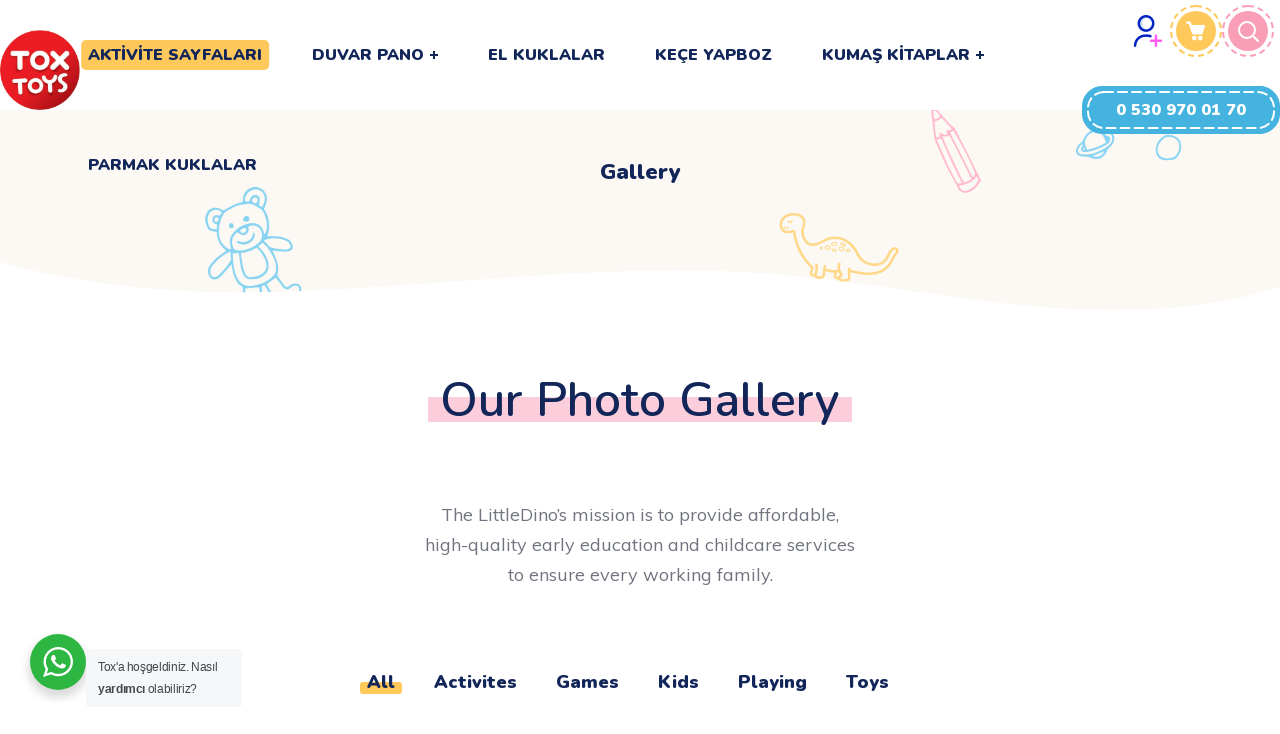

--- FILE ---
content_type: text/html; charset=UTF-8
request_url: https://www.tox.com.tr/gallery/
body_size: 25844
content:
<!DOCTYPE html>
<html lang="tr">
<head>
    <meta http-equiv="Content-Type" content="text/html; charset=UTF-8">
    <meta name="viewport" content="width=device-width, initial-scale=1, maximum-scale=1">
    <meta http-equiv="X-UA-Compatible" content="IE=Edge">
    <title>Gallery &#8211; Tox Eğitim Gereçleri Sanayi Tic. ve Ltd. Şti.</title>
                        <script>
                            /* You can add more configuration options to webfontloader by previously defining the WebFontConfig with your options */
                            if ( typeof WebFontConfig === "undefined" ) {
                                WebFontConfig = new Object();
                            }
                            /* WGL CUSTOM TYPOGRAPHY FIX */
                            WebFontConfig['google'] = {families: ['Muli:400,600,700,800', 'Nunito:900,600,200,300,400,600,700,800,900,200italic,300italic,400italic,600italic,700italic,800italic,900italic']};
                            /* \ WGL CUSTOM TYPOGRAPHY FIX */

                            (function() {
                                var wf = document.createElement( 'script' );
                                wf.src = 'https://ajax.googleapis.com/ajax/libs/webfont/1.5.3/webfont.js';
                                wf.type = 'text/javascript';
                                wf.async = 'true';
                                var s = document.getElementsByTagName( 'script' )[0];
                                s.parentNode.insertBefore( wf, s );
                            })();
                        </script>
                        <meta name='robots' content='max-image-preview:large' />
	<style>img:is([sizes="auto" i], [sizes^="auto," i]) { contain-intrinsic-size: 3000px 1500px }</style>
	<link rel="alternate" type="application/rss+xml" title="Tox Eğitim Gereçleri Sanayi Tic. ve Ltd. Şti. &raquo; akışı" href="https://www.tox.com.tr/feed/" />
<link rel="alternate" type="application/rss+xml" title="Tox Eğitim Gereçleri Sanayi Tic. ve Ltd. Şti. &raquo; yorum akışı" href="https://www.tox.com.tr/comments/feed/" />
<script type="text/javascript">
/* <![CDATA[ */
window._wpemojiSettings = {"baseUrl":"https:\/\/s.w.org\/images\/core\/emoji\/15.0.3\/72x72\/","ext":".png","svgUrl":"https:\/\/s.w.org\/images\/core\/emoji\/15.0.3\/svg\/","svgExt":".svg","source":{"concatemoji":"https:\/\/www.tox.com.tr\/wp-includes\/js\/wp-emoji-release.min.js?ver=8f70cdbb7a3d7ce6e5953a33e4fc423f"}};
/*! This file is auto-generated */
!function(i,n){var o,s,e;function c(e){try{var t={supportTests:e,timestamp:(new Date).valueOf()};sessionStorage.setItem(o,JSON.stringify(t))}catch(e){}}function p(e,t,n){e.clearRect(0,0,e.canvas.width,e.canvas.height),e.fillText(t,0,0);var t=new Uint32Array(e.getImageData(0,0,e.canvas.width,e.canvas.height).data),r=(e.clearRect(0,0,e.canvas.width,e.canvas.height),e.fillText(n,0,0),new Uint32Array(e.getImageData(0,0,e.canvas.width,e.canvas.height).data));return t.every(function(e,t){return e===r[t]})}function u(e,t,n){switch(t){case"flag":return n(e,"\ud83c\udff3\ufe0f\u200d\u26a7\ufe0f","\ud83c\udff3\ufe0f\u200b\u26a7\ufe0f")?!1:!n(e,"\ud83c\uddfa\ud83c\uddf3","\ud83c\uddfa\u200b\ud83c\uddf3")&&!n(e,"\ud83c\udff4\udb40\udc67\udb40\udc62\udb40\udc65\udb40\udc6e\udb40\udc67\udb40\udc7f","\ud83c\udff4\u200b\udb40\udc67\u200b\udb40\udc62\u200b\udb40\udc65\u200b\udb40\udc6e\u200b\udb40\udc67\u200b\udb40\udc7f");case"emoji":return!n(e,"\ud83d\udc26\u200d\u2b1b","\ud83d\udc26\u200b\u2b1b")}return!1}function f(e,t,n){var r="undefined"!=typeof WorkerGlobalScope&&self instanceof WorkerGlobalScope?new OffscreenCanvas(300,150):i.createElement("canvas"),a=r.getContext("2d",{willReadFrequently:!0}),o=(a.textBaseline="top",a.font="600 32px Arial",{});return e.forEach(function(e){o[e]=t(a,e,n)}),o}function t(e){var t=i.createElement("script");t.src=e,t.defer=!0,i.head.appendChild(t)}"undefined"!=typeof Promise&&(o="wpEmojiSettingsSupports",s=["flag","emoji"],n.supports={everything:!0,everythingExceptFlag:!0},e=new Promise(function(e){i.addEventListener("DOMContentLoaded",e,{once:!0})}),new Promise(function(t){var n=function(){try{var e=JSON.parse(sessionStorage.getItem(o));if("object"==typeof e&&"number"==typeof e.timestamp&&(new Date).valueOf()<e.timestamp+604800&&"object"==typeof e.supportTests)return e.supportTests}catch(e){}return null}();if(!n){if("undefined"!=typeof Worker&&"undefined"!=typeof OffscreenCanvas&&"undefined"!=typeof URL&&URL.createObjectURL&&"undefined"!=typeof Blob)try{var e="postMessage("+f.toString()+"("+[JSON.stringify(s),u.toString(),p.toString()].join(",")+"));",r=new Blob([e],{type:"text/javascript"}),a=new Worker(URL.createObjectURL(r),{name:"wpTestEmojiSupports"});return void(a.onmessage=function(e){c(n=e.data),a.terminate(),t(n)})}catch(e){}c(n=f(s,u,p))}t(n)}).then(function(e){for(var t in e)n.supports[t]=e[t],n.supports.everything=n.supports.everything&&n.supports[t],"flag"!==t&&(n.supports.everythingExceptFlag=n.supports.everythingExceptFlag&&n.supports[t]);n.supports.everythingExceptFlag=n.supports.everythingExceptFlag&&!n.supports.flag,n.DOMReady=!1,n.readyCallback=function(){n.DOMReady=!0}}).then(function(){return e}).then(function(){var e;n.supports.everything||(n.readyCallback(),(e=n.source||{}).concatemoji?t(e.concatemoji):e.wpemoji&&e.twemoji&&(t(e.twemoji),t(e.wpemoji)))}))}((window,document),window._wpemojiSettings);
/* ]]> */
</script>
<style id='wp-emoji-styles-inline-css' type='text/css'>

	img.wp-smiley, img.emoji {
		display: inline !important;
		border: none !important;
		box-shadow: none !important;
		height: 1em !important;
		width: 1em !important;
		margin: 0 0.07em !important;
		vertical-align: -0.1em !important;
		background: none !important;
		padding: 0 !important;
	}
</style>
<link rel='stylesheet' id='wp-components-css' href='https://www.tox.com.tr/wp-includes/css/dist/components/style.min.css?ver=8f70cdbb7a3d7ce6e5953a33e4fc423f' type='text/css' media='all' />
<link rel='stylesheet' id='wp-preferences-css' href='https://www.tox.com.tr/wp-includes/css/dist/preferences/style.min.css?ver=8f70cdbb7a3d7ce6e5953a33e4fc423f' type='text/css' media='all' />
<link rel='stylesheet' id='wp-block-editor-css' href='https://www.tox.com.tr/wp-includes/css/dist/block-editor/style.min.css?ver=8f70cdbb7a3d7ce6e5953a33e4fc423f' type='text/css' media='all' />
<link rel='stylesheet' id='wp-reusable-blocks-css' href='https://www.tox.com.tr/wp-includes/css/dist/reusable-blocks/style.min.css?ver=8f70cdbb7a3d7ce6e5953a33e4fc423f' type='text/css' media='all' />
<link rel='stylesheet' id='wp-patterns-css' href='https://www.tox.com.tr/wp-includes/css/dist/patterns/style.min.css?ver=8f70cdbb7a3d7ce6e5953a33e4fc423f' type='text/css' media='all' />
<link rel='stylesheet' id='wp-editor-css' href='https://www.tox.com.tr/wp-includes/css/dist/editor/style.min.css?ver=8f70cdbb7a3d7ce6e5953a33e4fc423f' type='text/css' media='all' />
<link rel='stylesheet' id='nta_whatsapp-style-css-css' href='https://www.tox.com.tr/wp-content/plugins/whatsapp-for-wordpress/dist/blocks.style.build.css?ver=8f70cdbb7a3d7ce6e5953a33e4fc423f' type='text/css' media='all' />
<style id='classic-theme-styles-inline-css' type='text/css'>
/*! This file is auto-generated */
.wp-block-button__link{color:#fff;background-color:#32373c;border-radius:9999px;box-shadow:none;text-decoration:none;padding:calc(.667em + 2px) calc(1.333em + 2px);font-size:1.125em}.wp-block-file__button{background:#32373c;color:#fff;text-decoration:none}
</style>
<style id='global-styles-inline-css' type='text/css'>
:root{--wp--preset--aspect-ratio--square: 1;--wp--preset--aspect-ratio--4-3: 4/3;--wp--preset--aspect-ratio--3-4: 3/4;--wp--preset--aspect-ratio--3-2: 3/2;--wp--preset--aspect-ratio--2-3: 2/3;--wp--preset--aspect-ratio--16-9: 16/9;--wp--preset--aspect-ratio--9-16: 9/16;--wp--preset--color--black: #000000;--wp--preset--color--cyan-bluish-gray: #abb8c3;--wp--preset--color--white: #ffffff;--wp--preset--color--pale-pink: #f78da7;--wp--preset--color--vivid-red: #cf2e2e;--wp--preset--color--luminous-vivid-orange: #ff6900;--wp--preset--color--luminous-vivid-amber: #fcb900;--wp--preset--color--light-green-cyan: #7bdcb5;--wp--preset--color--vivid-green-cyan: #00d084;--wp--preset--color--pale-cyan-blue: #8ed1fc;--wp--preset--color--vivid-cyan-blue: #0693e3;--wp--preset--color--vivid-purple: #9b51e0;--wp--preset--gradient--vivid-cyan-blue-to-vivid-purple: linear-gradient(135deg,rgba(6,147,227,1) 0%,rgb(155,81,224) 100%);--wp--preset--gradient--light-green-cyan-to-vivid-green-cyan: linear-gradient(135deg,rgb(122,220,180) 0%,rgb(0,208,130) 100%);--wp--preset--gradient--luminous-vivid-amber-to-luminous-vivid-orange: linear-gradient(135deg,rgba(252,185,0,1) 0%,rgba(255,105,0,1) 100%);--wp--preset--gradient--luminous-vivid-orange-to-vivid-red: linear-gradient(135deg,rgba(255,105,0,1) 0%,rgb(207,46,46) 100%);--wp--preset--gradient--very-light-gray-to-cyan-bluish-gray: linear-gradient(135deg,rgb(238,238,238) 0%,rgb(169,184,195) 100%);--wp--preset--gradient--cool-to-warm-spectrum: linear-gradient(135deg,rgb(74,234,220) 0%,rgb(151,120,209) 20%,rgb(207,42,186) 40%,rgb(238,44,130) 60%,rgb(251,105,98) 80%,rgb(254,248,76) 100%);--wp--preset--gradient--blush-light-purple: linear-gradient(135deg,rgb(255,206,236) 0%,rgb(152,150,240) 100%);--wp--preset--gradient--blush-bordeaux: linear-gradient(135deg,rgb(254,205,165) 0%,rgb(254,45,45) 50%,rgb(107,0,62) 100%);--wp--preset--gradient--luminous-dusk: linear-gradient(135deg,rgb(255,203,112) 0%,rgb(199,81,192) 50%,rgb(65,88,208) 100%);--wp--preset--gradient--pale-ocean: linear-gradient(135deg,rgb(255,245,203) 0%,rgb(182,227,212) 50%,rgb(51,167,181) 100%);--wp--preset--gradient--electric-grass: linear-gradient(135deg,rgb(202,248,128) 0%,rgb(113,206,126) 100%);--wp--preset--gradient--midnight: linear-gradient(135deg,rgb(2,3,129) 0%,rgb(40,116,252) 100%);--wp--preset--font-size--small: 13px;--wp--preset--font-size--medium: 20px;--wp--preset--font-size--large: 36px;--wp--preset--font-size--x-large: 42px;--wp--preset--font-family--inter: "Inter", sans-serif;--wp--preset--font-family--cardo: Cardo;--wp--preset--spacing--20: 0.44rem;--wp--preset--spacing--30: 0.67rem;--wp--preset--spacing--40: 1rem;--wp--preset--spacing--50: 1.5rem;--wp--preset--spacing--60: 2.25rem;--wp--preset--spacing--70: 3.38rem;--wp--preset--spacing--80: 5.06rem;--wp--preset--shadow--natural: 6px 6px 9px rgba(0, 0, 0, 0.2);--wp--preset--shadow--deep: 12px 12px 50px rgba(0, 0, 0, 0.4);--wp--preset--shadow--sharp: 6px 6px 0px rgba(0, 0, 0, 0.2);--wp--preset--shadow--outlined: 6px 6px 0px -3px rgba(255, 255, 255, 1), 6px 6px rgba(0, 0, 0, 1);--wp--preset--shadow--crisp: 6px 6px 0px rgba(0, 0, 0, 1);}:where(.is-layout-flex){gap: 0.5em;}:where(.is-layout-grid){gap: 0.5em;}body .is-layout-flex{display: flex;}.is-layout-flex{flex-wrap: wrap;align-items: center;}.is-layout-flex > :is(*, div){margin: 0;}body .is-layout-grid{display: grid;}.is-layout-grid > :is(*, div){margin: 0;}:where(.wp-block-columns.is-layout-flex){gap: 2em;}:where(.wp-block-columns.is-layout-grid){gap: 2em;}:where(.wp-block-post-template.is-layout-flex){gap: 1.25em;}:where(.wp-block-post-template.is-layout-grid){gap: 1.25em;}.has-black-color{color: var(--wp--preset--color--black) !important;}.has-cyan-bluish-gray-color{color: var(--wp--preset--color--cyan-bluish-gray) !important;}.has-white-color{color: var(--wp--preset--color--white) !important;}.has-pale-pink-color{color: var(--wp--preset--color--pale-pink) !important;}.has-vivid-red-color{color: var(--wp--preset--color--vivid-red) !important;}.has-luminous-vivid-orange-color{color: var(--wp--preset--color--luminous-vivid-orange) !important;}.has-luminous-vivid-amber-color{color: var(--wp--preset--color--luminous-vivid-amber) !important;}.has-light-green-cyan-color{color: var(--wp--preset--color--light-green-cyan) !important;}.has-vivid-green-cyan-color{color: var(--wp--preset--color--vivid-green-cyan) !important;}.has-pale-cyan-blue-color{color: var(--wp--preset--color--pale-cyan-blue) !important;}.has-vivid-cyan-blue-color{color: var(--wp--preset--color--vivid-cyan-blue) !important;}.has-vivid-purple-color{color: var(--wp--preset--color--vivid-purple) !important;}.has-black-background-color{background-color: var(--wp--preset--color--black) !important;}.has-cyan-bluish-gray-background-color{background-color: var(--wp--preset--color--cyan-bluish-gray) !important;}.has-white-background-color{background-color: var(--wp--preset--color--white) !important;}.has-pale-pink-background-color{background-color: var(--wp--preset--color--pale-pink) !important;}.has-vivid-red-background-color{background-color: var(--wp--preset--color--vivid-red) !important;}.has-luminous-vivid-orange-background-color{background-color: var(--wp--preset--color--luminous-vivid-orange) !important;}.has-luminous-vivid-amber-background-color{background-color: var(--wp--preset--color--luminous-vivid-amber) !important;}.has-light-green-cyan-background-color{background-color: var(--wp--preset--color--light-green-cyan) !important;}.has-vivid-green-cyan-background-color{background-color: var(--wp--preset--color--vivid-green-cyan) !important;}.has-pale-cyan-blue-background-color{background-color: var(--wp--preset--color--pale-cyan-blue) !important;}.has-vivid-cyan-blue-background-color{background-color: var(--wp--preset--color--vivid-cyan-blue) !important;}.has-vivid-purple-background-color{background-color: var(--wp--preset--color--vivid-purple) !important;}.has-black-border-color{border-color: var(--wp--preset--color--black) !important;}.has-cyan-bluish-gray-border-color{border-color: var(--wp--preset--color--cyan-bluish-gray) !important;}.has-white-border-color{border-color: var(--wp--preset--color--white) !important;}.has-pale-pink-border-color{border-color: var(--wp--preset--color--pale-pink) !important;}.has-vivid-red-border-color{border-color: var(--wp--preset--color--vivid-red) !important;}.has-luminous-vivid-orange-border-color{border-color: var(--wp--preset--color--luminous-vivid-orange) !important;}.has-luminous-vivid-amber-border-color{border-color: var(--wp--preset--color--luminous-vivid-amber) !important;}.has-light-green-cyan-border-color{border-color: var(--wp--preset--color--light-green-cyan) !important;}.has-vivid-green-cyan-border-color{border-color: var(--wp--preset--color--vivid-green-cyan) !important;}.has-pale-cyan-blue-border-color{border-color: var(--wp--preset--color--pale-cyan-blue) !important;}.has-vivid-cyan-blue-border-color{border-color: var(--wp--preset--color--vivid-cyan-blue) !important;}.has-vivid-purple-border-color{border-color: var(--wp--preset--color--vivid-purple) !important;}.has-vivid-cyan-blue-to-vivid-purple-gradient-background{background: var(--wp--preset--gradient--vivid-cyan-blue-to-vivid-purple) !important;}.has-light-green-cyan-to-vivid-green-cyan-gradient-background{background: var(--wp--preset--gradient--light-green-cyan-to-vivid-green-cyan) !important;}.has-luminous-vivid-amber-to-luminous-vivid-orange-gradient-background{background: var(--wp--preset--gradient--luminous-vivid-amber-to-luminous-vivid-orange) !important;}.has-luminous-vivid-orange-to-vivid-red-gradient-background{background: var(--wp--preset--gradient--luminous-vivid-orange-to-vivid-red) !important;}.has-very-light-gray-to-cyan-bluish-gray-gradient-background{background: var(--wp--preset--gradient--very-light-gray-to-cyan-bluish-gray) !important;}.has-cool-to-warm-spectrum-gradient-background{background: var(--wp--preset--gradient--cool-to-warm-spectrum) !important;}.has-blush-light-purple-gradient-background{background: var(--wp--preset--gradient--blush-light-purple) !important;}.has-blush-bordeaux-gradient-background{background: var(--wp--preset--gradient--blush-bordeaux) !important;}.has-luminous-dusk-gradient-background{background: var(--wp--preset--gradient--luminous-dusk) !important;}.has-pale-ocean-gradient-background{background: var(--wp--preset--gradient--pale-ocean) !important;}.has-electric-grass-gradient-background{background: var(--wp--preset--gradient--electric-grass) !important;}.has-midnight-gradient-background{background: var(--wp--preset--gradient--midnight) !important;}.has-small-font-size{font-size: var(--wp--preset--font-size--small) !important;}.has-medium-font-size{font-size: var(--wp--preset--font-size--medium) !important;}.has-large-font-size{font-size: var(--wp--preset--font-size--large) !important;}.has-x-large-font-size{font-size: var(--wp--preset--font-size--x-large) !important;}
:where(.wp-block-post-template.is-layout-flex){gap: 1.25em;}:where(.wp-block-post-template.is-layout-grid){gap: 1.25em;}
:where(.wp-block-columns.is-layout-flex){gap: 2em;}:where(.wp-block-columns.is-layout-grid){gap: 2em;}
:root :where(.wp-block-pullquote){font-size: 1.5em;line-height: 1.6;}
</style>
<link rel='stylesheet' id='menu-image-css' href='https://www.tox.com.tr/wp-content/plugins/menu-image/includes/css/menu-image.css?ver=3.13' type='text/css' media='all' />
<link rel='stylesheet' id='dashicons-css' href='https://www.tox.com.tr/wp-includes/css/dashicons.min.css?ver=8f70cdbb7a3d7ce6e5953a33e4fc423f' type='text/css' media='all' />
<style id='dashicons-inline-css' type='text/css'>
[data-font="Dashicons"]:before {font-family: 'Dashicons' !important;content: attr(data-icon) !important;speak: none !important;font-weight: normal !important;font-variant: normal !important;text-transform: none !important;line-height: 1 !important;font-style: normal !important;-webkit-font-smoothing: antialiased !important;-moz-osx-font-smoothing: grayscale !important;}
</style>
<link rel='stylesheet' id='woocommerce-layout-css' href='https://www.tox.com.tr/wp-content/plugins/woocommerce/assets/css/woocommerce-layout.css?ver=9.6.3' type='text/css' media='all' />
<link rel='stylesheet' id='woocommerce-smallscreen-css' href='https://www.tox.com.tr/wp-content/plugins/woocommerce/assets/css/woocommerce-smallscreen.css?ver=9.6.3' type='text/css' media='only screen and (max-width: 768px)' />
<link rel='stylesheet' id='woocommerce-general-css' href='https://www.tox.com.tr/wp-content/plugins/woocommerce/assets/css/woocommerce.css?ver=9.6.3' type='text/css' media='all' />
<style id='woocommerce-inline-inline-css' type='text/css'>
.woocommerce form .form-row .required { visibility: visible; }
</style>
<link rel='stylesheet' id='moka-pay-card_css-css' href='https://www.tox.com.tr/wp-content/plugins/moka-woocommerce-master/assets/moka.min.css?ver=3.8.6' type='text/css' media='all' />
<link rel='stylesheet' id='yith_wcbm_badge_style-css' href='https://www.tox.com.tr/wp-content/plugins/yith-woocommerce-badge-management-premium/assets/css/frontend.css?ver=3.0.0' type='text/css' media='all' />
<style id='yith_wcbm_badge_style-inline-css' type='text/css'>
.yith-wcbm-badge.yith-wcbm-badge-text.yith-wcbm-badge-17941 {
				top: auto; right: auto; bottom: 0px; left: 0px;
				opacity: 100%;
				
				margin: 0px 0px 0px 0px;
				padding: 0px 1px 2px 3px;
				background-color:#81d742; border-radius: 0px 0px 0px 0px; width:30px; height:30px;
			}.yith-wcbm-badge.yith-wcbm-badge-text.yith-wcbm-badge-17942 {
				top: auto; right: auto; bottom: 0px; left: 0px;
				opacity: 100%;
				
				margin: 0px 0px 0px 0px;
				padding: 0px 1px 2px 3px;
				background-color:#0072ff; border-radius: 0px 0px 0px 0px; width:30px; height:30px;
			}.yith-wcbm-badge.yith-wcbm-badge-text.yith-wcbm-badge-17944 {
				top: auto; right: auto; bottom: 0px; left: 0px;
				opacity: 100%;
				
				margin: 0px 0px 0px 0px;
				padding: 0px 1px 2px 3px;
				background-color:#ff0000; border-radius: 0px 0px 0px 0px; width:30px; height:30px;
			}.yith-wcbm-badge.yith-wcbm-badge-text.yith-wcbm-badge-9818 {
				top: auto; right: 0px; bottom: 0px; left: auto;
				opacity: 100%;
				
				margin: 0px 0px 0px 0px;
				padding: 0px 1px 2px 3px;
				background-color:#ff7b00; border-radius: 0px 0px 0px 0px; width:100px; height:30px;
			}
</style>
<link rel='stylesheet' id='yith-gfont-open-sans-css' href='https://www.tox.com.tr/wp-content/plugins/yith-woocommerce-badge-management-premium/assets/fonts/open-sans/style.css?ver=3.0.0' type='text/css' media='all' />
<link rel='stylesheet' id='brands-styles-css' href='https://www.tox.com.tr/wp-content/plugins/woocommerce/assets/css/brands.css?ver=9.6.3' type='text/css' media='all' />
<link rel='stylesheet' id='littledino-default-style-css' href='https://www.tox.com.tr/wp-content/themes/littledino/style.css?ver=8f70cdbb7a3d7ce6e5953a33e4fc423f' type='text/css' media='all' />
<link rel='stylesheet' id='flaticon-css' href='https://www.tox.com.tr/wp-content/themes/littledino/fonts/flaticon/flaticon.css?ver=8f70cdbb7a3d7ce6e5953a33e4fc423f' type='text/css' media='all' />
<link rel='stylesheet' id='font-awesome-css' href='https://www.tox.com.tr/wp-content/plugins/elementor/assets/lib/font-awesome/css/font-awesome.min.css?ver=4.7.0' type='text/css' media='all' />
<style id='font-awesome-inline-css' type='text/css'>
[data-font="FontAwesome"]:before {font-family: 'FontAwesome' !important;content: attr(data-icon) !important;speak: none !important;font-weight: normal !important;font-variant: normal !important;text-transform: none !important;line-height: 1 !important;font-style: normal !important;-webkit-font-smoothing: antialiased !important;-moz-osx-font-smoothing: grayscale !important;}
</style>
<link rel='stylesheet' id='littledino-main-css' href='https://www.tox.com.tr/wp-content/themes/littledino/css/main.css?ver=8f70cdbb7a3d7ce6e5953a33e4fc423f' type='text/css' media='all' />
<style id='littledino-main-inline-css' type='text/css'>
body {font-family: Muli;font-size: 16px;line-height: 1.875;font-weight: 400;color: #70747f;}body input:not([type='checkbox']):not([type='submit']),select,textarea,blockquote cite,main ul.wgl-pagination li,#comments .commentlist .comment_info .meta-wrapper *,.author-info_name,.meta-wrapper,.blog-post_info-wrap > .meta-wrapper *,.littledino_module_time_line_vertical .time_line-title,.isotope-filter a .number_filter,.littledino-post-navigation .meta-wrapper span,.author-widget_text,.wgl-portfolio-item-info_desc span,.blog-post.format-quote .blog-post_quote-author,.wgl_module_team .team-department,body .comment-form-cookies-consent > label,.wgl-accordion .wgl-accordion_panel .wgl-accordion_content,.wgl-testimonials .testimonials__name,.single_team_page .team-info_wrapper .team-info_item,.wgl-timeline-vertical .time_line-content .time_line-text,.wgl-portfolio-single_wrapper .wgl-portfolio-item_cats,body .widget .textwidget,body .widget_rss ul li .rssSummary {font-family: Muli;}.wgl-tabs .wgl-tabs_content-wrap .wgl-tabs_content{font-family: Muli;font-weight: 400;}select,blockquote cite,body .footer .select__field:before,body input:not([type='checkbox']):not([type='submit'])::placeholder,ul.wgl-pagination li span,select::placeholder,textarea::placeholder,body .widget_rss ul li .rssSummary,.search-no-results .page_404_wrapper .search-form .search-field::placeholder,.search-no-results .page_404_wrapper .search-form .search-field,.blog-post_meta-categories span,.blog-post_meta-categories span:after,.vc_wp_custommenu .menu .menu-item.current-menu-item > a,.blog-post.format-quote .blog-post_quote-author-pos,.recent-posts-widget .meta-wrapper a:hover,.vc_row .vc_toggle .vc_toggle_icon,.isotope-filter a,.blog-style-hero .blog-post.format-standard .meta-wrapper,.blog-style-hero .blog-post.format-link .meta-wrapper,.blog-style-hero .blog-post.format-audio .meta-wrapper,.blog-style-hero .blog-post.format-quote .meta-wrapper,.blog-style-hero .blog-post.format-standard .meta-wrapper a,.blog-style-hero .blog-post.format-link .meta-wrapper a,.blog-style-hero .blog-post.format-audio .meta-wrapper a,.blog-style-hero .blog-post.format-quote .meta-wrapper a,.blog-style-hero .blog-post.format-standard .blog-post_text,.blog-style-hero .blog-post.format-link .blog-post_text,.blog-style-hero .blog-post.format-audio .blog-post_text,.blog-style-hero .blog-post.format-quote .blog-post_text,.wgl-pricing_plan .pricing_price_wrap .pricing_desc {color: #70747f;}.tagcloud a,#comments .commentlist,#comments ul.children,.single_meta .single_info-share_social-wpapper > span.share_title,.single_info-share_social-wpapper > span{font-family: Muli;color: #70747f;}.littledino_module_title .external_link .button-read-more {line-height: 1.875;}h1,h2,h3,h4,h5,h6,h1 span,h2 span,h3 span,h4 span,h5 span,h6 span,h1 a,h2 a,h3 a,h4 a,h5 a,h6 a,.dropcap,.elementor-drop-cap,.blog-post_cats,.blog-posts .blog-post_title,.column1 .item_title a,.littledino_twitter .twitt_title,.tagcloud-wrapper .title_tags,.strip_template .strip-item a span,.single_team_page .team-single_speaches-info .speech-info_desc span,.shortcode_tab_item_title,.index_number,.primary-nav.footer-menu .menu-item a {font-family: Nunito;font-weight: 900;}.theme-header-font,.banner_404,#comments .comment-reply-link,.load_more_wrapper .load_more_item,input[type="submit"],button,label,legend,.page_404_wrapper .littledino_404_button.wgl_button .wgl_button_link,.wgl-social-share_pages.hovered_style .share_social-title,.blog-post_text-bg,.author-info_content .author-info_name,.button-read-more,.blog-post .blog-post_meta-categories a,.blog-post_meta-date .date_post span,.blog-post_meta-date .date_post,.countdown-section .countdown-amount,.comments-title .number-comments,.wgl-button,.elementor-button,.wgl-counter .counter__value-wrap,.wgl-pricing_plan .price_currency,.wgl-pricing_plan .pricing_price .price_decimal,.wgl-pricing_plan .pricing_plan_wrap .pricing_price_wrap,.wgl-testimonials .testimonials__quote:after,.wgl-testimonials .testimonials__name,.wgl-service-satellite .sat-service__satellite,.wgl-working-hours .wh__hours,.mashsb-count .counts,.mashsb-box .mashsb-buttons a .text,.prev-link,.next-link,.info_prev-link_wrapper a,.info_next-link_wrapper a,.vc_row .vc_tta.vc_general.vc_tta-style-accordion_bordered .vc_tta-panel-title>a span,.heading_subtitle,.single_team_page .team-single_speaches-info .speech-info_day,.single_team_page .team-info_wrapper .team-info_item h5,.wgl-portfolio-item-info_desc h5,.wgl-portfolio-item_meta .post_cats,.wgl-portfolio-item_meta .post_cats,.wgl-portfolio-item_cats,.wgl-double_heading,.wpb-js-composer .wgl-container .vc_row .vc_general.vc_tta.vc_tta-tabs .vc_tta-tabs-container .vc_tta-tabs-list .vc_tta-tab > a,.wpb-js-composer .wgl-container .vc_chart.vc_round-chart[data-vc-legend="1"] .vc_chart-legend li,.isotope-filter a,.page-header_title,.dropcap,.dropcap-bg,.wgl-countdown .countdown-section .countdown-period,body .comment-respond .comment-reply-title,ul.wp-block-archives.wp-block-archives-list li a,ul.wp-block-categories.wp-block-categories-list li a,ul.wp-block-categories.wp-block-categories-list li .post_count,ul.wp-block-latest-posts li a,.elementor-counter,body .widget,body .widget .widget-title,body .widget_rss ul li .rss-date,body .widget_categories a,body .widget_product_categories a,body .widget_meta a,body .widget_archive a,body .widget_categories .post_count,body .widget_product_categories .post_count,body .widget_meta .post_count,body .widget_archive .post_count,body .widget .textwidget .wp-caption,.widget.widget_wgl_posts .recent-posts-widget li > .recent-posts-content .post_title,#comments .commentlist .comment_author_says {font-family: Nunito;font-weight: 900;}.wgl-infobox_bg_title,.wgl-background-text,.elementor-section.wgl-add-background-text:before{font-family: Nunito;font-weight: 900;}blockquote,input[type="submit"],main ul[class^="wgl-"],main ol[class^="wgl-"],.banner_404,.author-info_public,.wgl-portfolio-item_annotation_social .single_info-share_social-wpapper > span,.wgl-portfolio-single_item .tagcloud .tagcloud_desc,.wgl_timetabs .timetabs_data .timetabs_item .item_time,.wgl_timetabs .timetabs_data .timetabs_item .content-wrapper .item_title,.wpb-js-composer .wgl-container .vc_row .vc_pie_chart .vc_pie_chart_value,.wgl_timetabs .timetabs_headings .wgl_tab,.wgl-pricing_plan .pricing_content,.wgl-portfolio-single_item .single_info-share_social-wpapper .share_title{font-family: Nunito;font-weight: 900;color: #12265a;}body .footer select option,button,h1,h2,h3,h4,h5,h6,h1 span,h2 span,h3 span,h4 span,h5 span,h6 span,h1 a,h2 a,h3 a,h4 a,h5 a,h6 a,h3#reply-title a,.calendar_wrap tbody,.comment_author_says,.comment_author_says a,.share_post-container .share_post,.tagcloud-wrapper .title_tags,.theme-header-color,.wgl-pricing_plan .pricing_plan_wrap .pricing_content > ul > li > b,.wgl-pricing_plan .pricing_plan_wrap .pricing_price_wrap,.prev-link-info_wrapper,.next-link-info_wrapper,.item_title a,.wgl_module_title.item_title .carousel_arrows a span:after,.wgl_module_team.info_under_image .team-department,.wgl-portfolio-item_wrapper .portfolio_link,.widget_product_search .woocommerce-product-search:after,.wpb-js-composer .wgl-container .vc_row .vc_general.vc_tta.vc_tta-tabs .vc_tta-panels-container .vc_tta-panels .vc_tta-panel:not(.vc_active) .vc_tta-panel-heading .vc_tta-panel-title,.wpb-js-composer .wgl-container .vc_row .vc_general.vc_tta.vc_tta-tabs .vc_tta-tabs-container .vc_tta-tabs-list .vc_tta-tab:not(.vc_active) > a,.wpb-js-composer .wgl-container .vc_row .vc_toggle.vc_toggle_color_check.vc_toggle_active .vc_toggle_title .vc_toggle_icon,.under_image .wgl-portfolio-item_title .title a,.wpb-js-composer .wgl-container .vc_row .vc_toggle .vc_toggle_title,.button-read-more:hover,.blog-post_views-wrap .wgl-views:before,.wgl-pagination .page-numbers,.page-link .post-page-numbers,body .widget_wgl_posts .recent-posts-widget .post_title a,body .widget .widget-title .rsswidget,body .widget_categories ul li a,body .widget_product_categories ul li a,body .widget_meta ul li a,body .widget_archive ul li a,body .widget_comments > ul > li:before,body .widget_meta > ul > li:before,body .widget_archive > ul > li:before,body .widget_recent_comments > ul > li:before,body .widget_recent_entries > ul > li:before,body .widget .widget-title .widget-title_wrapper,body .widget ul li,.widget.widget_recent_comments ul li a,ul.wp-block-archives.wp-block-archives-list li:before,ul.wp-block-latest-posts li:before,ul.wp-block-archives.wp-block-archives-list li a,ul.wp-block-categories.wp-block-categories-list li a,ul.wp-block-latest-posts li a,.single-team .single_team_page .team-info_icons .team-icon,.blog-style-hero .blog-post.format-standard .blog-post_title a,.blog-style-hero .blog-post.format-link .blog-post_title a,.blog-style-hero .blog-post.format-audio .blog-post_title a,.blog-style-hero .blog-post.format-quote .blog-post_title a{color: #12265a;}.littledino_module_title .carousel_arrows a span {background: #12265a;}.wgl-pagination .page-numbers.next:hover,.wgl-pagination .page-numbers.prev:hover,.blog-style-hero .blog-post_bg_media:after,.slick-dots li button,.wgl-carousel.pagination_line .slick-dots li button:before,.wgl-carousel.pagination_square .slick-dots li,.wgl-carousel.pagination_circle_border .slick-dots li button:before {background-color: #12265a;}.load_more_wrapper .load_more_item,.littledino_module_title .carousel_arrows a span:before,.wgl-pricing_plan .pricing_highlighter,.wgl-carousel.pagination_circle_border .slick-dots li.slick-active button{border-color: #12265a;}.wgl-theme-header .wgl-sticky-header .header_search{height: 100px !important;}#scroll_up {background-color: #ffc85b;color: #ffffff;}#scroll_up:before {border-color: #ffc85b;}.primary-nav > div > ul,.primary-nav > ul,.sitepress_container > .wpml-ls li,.primary-nav ul li.mega-menu-links > ul > li {font-family: Nunito;font-weight: 900;line-height: 30px;font-size: 18px;}.primary-nav ul li ul,.wpml-ls,.sitepress_container > .wpml-ls ul ul li,.primary-nav ul li div.mega-menu-container {font-family: Nunito;font-weight: 900;line-height: 30px;font-size: 14px;}.wgl-theme-header .header_search-field,.primary-nav ul li ul,.primary-nav ul li div.mega-menu-container,.wgl-theme-header .woo_mini_cart,.wpml-ls-legacy-dropdown .wpml-ls-current-language .wpml-ls-sub-menu {background-color: rgba(255,255,255,1);color: #12265a;}.mobile_nav_wrapper,.wgl-menu_outer,.wgl-menu_outer .mobile-hamburger-close,.mobile_nav_wrapper .primary-nav ul li ul.sub-menu,.mobile_nav_wrapper .primary-nav ul li.mega-menu-links > ul.mega-menu > li > ul > li ul,.mobile_nav_wrapper .primary-nav ul li.mega-menu-links > ul.mega-menu > li > ul {background-color: rgba(45,45,45,1);color: #ffffff;}.mobile_nav_wrapper .wgl-menu_overlay {background-color: rgba(49,49,49,0.8);}#side-panel .side-panel_sidebar .widget .widget-title .widget-title_wrapper {color: rgba(255,255,255,1);}a:hover .wgl-icon,a.wgl-icon:hover,body ol > li:before,ul li:before,button,button:focus,button:active,h3#reply-title a:hover,body .comment-respond .comment-form a:hover,#comments .comment-reply-link,.author-info_social-wrapper,.blog-post_link:before,.wgl-likes .sl-icon,.blog-post_quote-text:before,.blog-post_link:before,.blog-post_link a:before,.blog-post_title i,.blog-post_link>.link_post:hover,.blog-post.format-standard.link .blog-post_title:before,.blog-post_title a:hover,.blog-posts .blog-post_title > a:hover,.button-read-more,.calendar_wrap thead,.copyright a:hover,.comment_author_says a:hover,.littledino_submit_wrapper:hover > i,.littledino_custom_button i,.littledino_custom_text a,.littledino_module_demo_item .di_button a:hover,.littledino_module_demo_item .di_title_wrap a:hover .di_title,.littledino_module_demo_item .di_title-wrap .di_subtitle,.littledino_twitter a,.load_more_works:hover,.header_search .header_search-button > i:hover,.header_search-field .search-form:after,.mc_form_inside #mc_signup_submit:hover,.share_post-container .share_social-wpapper ul li .share_post span.fa:hover,.share_link span.fa:hover,.share_post span.fa:hover,.share_post-container,.single_team_page .team-single_speaches-info .speech-info_desc span,.single_team_page .team-info_wrapper .team-info_item a:hover,.single-member-page .member-icon:hover,.single-member-page .team-link:hover,.single_team_page .team-single_speaches-info .speech-info_day,.single_team_page .team-info_icons a:hover,.team-icons .member-icon:hover,.vc_wp_custommenu .menu .menu-item.current-menu-item > a,.vc_wp_custommenu .menu .menu-item.current-menu-ancestor > a,.wpml-ls a:hover,.wpml-ls-legacy-dropdown .wpml-ls-current-language:hover > a,.wpml-ls-legacy-dropdown .wpml-ls-current-language a:hover,.wgl_timetabs .timetabs_headings .wgl_tab.active .tab_subtitle,.wgl_timetabs .timetabs_headings .wgl_tab:hover .tab_subtitle,.wgl_portfolio_category-wrapper a:hover,.single.related_posts .blog-post_title a:hover,.wgl_module_team .team-since,.wgl_module_team .team-item_info .team-item_titles .team-title:hover,.wgl-icon:hover,.wgl-theme-color,.wgl-portfolio-item_wrapper .portfolio_link-icon:hover,.wgl-portfolio-item_corners,.wgl-portfolio-item_cats,.wpb-js-composer .vc_row .vc_tta.vc_general .vc_active .vc_tta-panel-title > a:before,.wgl-social-share_pages.hovered_style ul li a:hover,.isotope-filter a:after,.wgl-slash li:before,.single_type-1 .single_meta .author_post a:hover,.single_type-2 .single_meta .author_post a:hover,.info_prev-link_wrapper > a,.info_next-link_wrapper > a,#comments .commentlist .comment_info .meta-wrapper .comment-edit-link,.blog-style-standard .blog-post_meta-categories span + span:before,.meta-wrapper a:hover,.single-team .single_team_page .team-info_icons .team-icon:hover,.wgl-portfolio_container .wgl-carousel.arrows_center_mode .slick-prev:hover:after,.wgl-portfolio_container .wgl-carousel.arrows_center_mode .slick-next:hover:after,.wgl_timetabs .timetabs_headings .wgl_tab .services_icon,ul.wgl-products li,.woocommerce .products ul.wgl-products li {color: #fa9db7;}header .header-link:hover,.hover_links a:hover {color: #fa9db7 !important;}.recent-posts-widget .meta-wrapper a,.isotope-filter a .number_filter {color: #fa9db7;}.author-widget_wrapper svg {fill: #fa9db7;}.preloader-container .cssload-loader,.header_search-button-wrapper,.elementor-drop-cap,.single_team_page .team-title:before,.blog-style-hero .btn-read-more .blog-post-read-more,.wpml-ls-legacy-dropdown .wpml-ls-sub-menu .wpml-ls-item a span:before,.wgl-plus li:after,.wgl-plus li:before,.wgl-dash li:before,#multiscroll-nav span,#multiscroll-nav li .active span{background: #fa9db7;}::selection,#comments > h3:after,button:hover,blockquote:before,mark,span.highlighter,ul li:before,.vc_wp_custommenu .menu .menu-item a:before,.primary-nav ul li.mega-menu.mega-cat div.mega-menu-container ul.mega-menu.cats-horizontal > li.is-active > a,.primary-nav ul li ul li > a > span:before,.primary-nav > ul > li > a:after,.sitepress_container > .wpml-ls ul ul li a:hover,.blog-post_cats span a,.button__wrapper:hover:after,.calendar_wrap caption,.comment-reply-title:after,.page_404_wrapper .littledino_404_button.wgl_button .wgl_button_link:hover,.littledino_divider .littledino_divider_line .littledino_divider_custom .divider_line,.littledino_module_cats .cats_item-count,.littledino_module_title:after,.littledino_module_title .carousel_arrows a:hover span,.load_more_works,.mc_form_inside #mc_signup_submit,.wgl-social-share_pages.hovered_style .share_social-icon-plus,.wgl-ellipsis span,.wgl-theme-header .woo_mini_cart .woocommerce-mini-cart__buttons a.checkout:hover,.wgl-theme-header .woo_mini_cart .woocommerce-mini-cart__buttons a:not(.checkout),.inside_image .wgl-portfolio-item_divider div,.wgl_module_title.item_title .carousel_arrows a:hover,.wgl_timetabs .timetabs_headings .wgl_tab.active:after,.wgl-social-share_pages.standard_style a:before,.blog-style-hero .blog-post-hero_wrapper .divider_post_info,.wgl-portfolio-single_wrapper .wgl-portfolio-item_meta > span:after,.wgl-pricing_plan .pricing_header:after,.wgl-portfolio-single_wrapper .wgl-portfolio-item_cats a:before {background-color: #fa9db7;}aside > .widget + .widget:before,body .widget .widget-title .widget-title_inner:after,body .widget_meta ul li a:hover:after,body .widget_archive ul li a:hover:after,body .widget_product_categories ul li a:hover:after,.widget .calendar_wrap table td#today:before,.widget .calendar_wrap tbody td > a:before,.widget .counter_posts,.widget.widget_pages ul li a:before,.widget.widget_nav_menu ul li a:before,.widget.widget_categories ul li a:hover:before,.widget_nav_menu .menu .menu-item:before,.widget_postshero .recent-posts-widget .post_cat a,.widget_meta ul li > a:before,.widget.littledino_widget.littledino_banner-widget .banner-widget_button:hover,.widget_archive ul li > a:before {background-color: #fa9db7;}.blog-post_meta-date,.blog-post_cats span,.wgl-carousel.navigation_offset_element .slick-prev:hover,.wgl-carousel.navigation_offset_element .slick-next:hover,.littledino_module_demo_item .di_button a,.next-link:hover,.prev-link:hover,.wpcf7 .call_to_action_1 .wgl_col-2 .wpcf7-submit:hover,.button-alt-2 .wpcf7 .wpcf7-submit:hover {border-color: #fa9db7;background: #fa9db7;}.blog-posts-list.blog-posts .blog-post.sticky-post .blog-post_wrapper,.header_search-button-wrapper:before,.header_search.search_standard .header_search-field .search-field,.header_search.search_alt .header_search-field .search-field,.single-team .single_team_page .team-single_wrapper,.post_featured_bg .content-container_wrapper:after,.author-widget_img-wrapper:after,.blog-style-standard .format-no_featured .blog-post_wrapper,.blog-style-standard .format-quote .blog-post_wrapper,.blog-style-standard .format-audio .blog-post_wrapper,.blog-style-standard .format-link .blog-post_wrapper,.littledino_module_title .carousel_arrows a:hover span:before,.load_more_works,.author-info_social-link:after,.author-widget_social a span,.single_info-share_social-wpapper .share_link .share-icon_animation,.single-team .single_team_page .team-image,.wgl_module_team .team-image,.inside_image.offset_animation:before,.littledino_module_videobox .videobox_link,.wpcf7 .call_to_action_1 .wgl_col-2 .wpcf7-submit,.single-team .single_team_page .team-info_icons .team-icon a:after {border-color: #fa9db7;}.wgl-portfolio-item_wrapper .overlay {background-color: rgba(250,157,183,0.8);}.primary-nav ul li ul:after,.primary-nav ul li div.mega-menu-container:after {border-color: rgba(250,157,183,0.5);}.wgl-theme-header .header_search .header_search-field:after{border-bottom-color: rgba(250,157,183,0.9);}.theme_color_shadow {box-shadow:0px 9px 30px 0px rgba(250,157,183,0.4);}.inside_image .overlay:before,.inside_image.always_info_animation:hover .overlay:before{box-shadow: inset 0px 0px 0px 0px rgba(250,157,183,1);}.inside_image:hover .overlay:before,.inside_image.always_info_animation .overlay:before{box-shadow: inset 0px 0px 0px 10px rgba(250,157,183,1);}.widget .widget-title .widget-title_wrapper .widget-title_inner {background-image: linear-gradient(to top,rgba(250,157,183,0.5),rgba(250,157,183,0.5));}.primary-nav ul li ul li.current-menu-ancestor.current-menu-parent > a > span,.primary-nav ul li ul li.current-menu-item > a > span,.primary-nav ul li ul li.current_page_item > a > span,.primary-nav ul li ul li:hover > a > span,.mobile_nav_wrapper .primary-nav ul li ul .menu-item.current-menu-item > a,.mobile_nav_wrapper .primary-nav ul ul li.menu-item.current-menu-ancestor > a,blockquote cite a,.wgl-secondary-color,.blog-post_meta-categories span,.post_featured_bg .meta-wrapper .comments_post a:hover,.post_featured_bg .meta-wrapper a:hover,.single_post_info .share_post-list-container .share_social-wpapper ul li span.fa:hover,.page-header_breadcrumbs .divider:not(:last-child):before,.wgl-video-popup .videobox_link,.wgl-portfolio-item_meta a:hover,.wgl-portfolio-single_item .portfolio-category:hover,.wgl-portfolio-single_wrapper .wgl-portfolio-item_cats a:hover{color: #ffc85b;}.preloader-container .cssload-loader:before,.primary-nav .lavalamp-object,.mobile_nav_wrapper .primary-nav > ul > li > a > span:after,body .widget_search .search-form:after,body .widget_search .woocommerce-product-search:after,body .widget_product_search .search-form:after,body .widget_product_search .woocommerce-product-search:after,body .widget_categories ul li a:hover:after,.wgl-check.secondary-color li:before,.share_post-container > a,.isotope-filter a.active:after,.wgl_module_team .team-info_icons:hover .team-info_icons-plus,.next-link_wrapper .image_next:before,.prev-link_wrapper .image_prev:before,.prev-link_wrapper .image_prev .no_image_post,.next-link_wrapper .image_next .no_image_post,.wgl_module_title.item_title .carousel_arrows span[class*="slick_arrow"],.wgl-carousel .slick-arrow,.wgl_module_team .team-info_icons-plus:before,.wgl_module_team .team-info_icons-plus:after,.wgl_module_team .team-icon a,.single-team .single_team_page .team-info_icons .team-icon:hover,.page_404_wrapper .search-form:after,.wpcf7 .wpcf7-submit:hover,.wgl-pagination .page .current:after,.page-link .post-page-numbers.current:after,.page-link .post-page-numbers:hover:after,.wgl-pagination .page-numbers:hover:after,.wgl-pagination .page-numbers.prev,.wgl-pagination .page-numbers.next,.wgl-video-popup .videobox_link,.single-team .single_team_page .team-info_icons .team-icon a,.tagcloud a:hover,.widget.littledino_widget.littledino_banner-widget .banner-widget_button:hover,.dropcap-bg,form.post-password-form input[type='submit'],.primary-nav > ul > li > a > span:after {background: #ffc85b;}.post_featured_bg .meta-wrapper .blog-post_meta-categories a,.load_more_wrapper .load_more_item,#comments .form-submit input[type="submit"],.wpcf7 .wpcf7-submit,.button-alt .wpcf7 .wpcf7-submit:hover,.button-alt-2 .wpcf7 .wpcf7-submit,.blog-post_meta-categories a {background: #ffc85b;border-color: #ffc85b;}.wgl_module_title.item_title .carousel_arrows span[class*="slick_arrow"]:before,.wgl_module_team .team-icon a:after,.next-link_wrapper .image_next:after,.prev-link_wrapper .image_prev:after,.wgl-carousel .slick-arrow:before {border-color: #ffc85b;}.prev-link_wrapper .image_prev svg.outter-dashes,.next-link_wrapper .image_next svg.outter-dashes{stroke: #ffc85b;}a,.wgl-third-color,#comments .comment-reply-link:hover,ul.wp-block-archives.wp-block-archives-list li a:hover,ul.wp-block-categories.wp-block-categories-list li a:hover,ul.wp-block-categories.wp-block-categories-list li a:hover + .post_count,ul.wp-block-latest-posts li a:hover,body .widget_categories ul li .post_count,body .widget_categories ul li .count,body .widget_product_categories ul li .post_count,body .widget_product_categories ul li .count,body .widget_meta ul li .post_count,body .widget_meta ul li .count,body .widget_archive ul li .post_count,body .widget_archive ul li .count,body .widget_rss ul li .rsswidget:hover,body .widget_recent_entriesul li .post-date,body .widget_meta ul li .post_count,body .widget_archive ul li > a:before,body .widget_product_categories ul li a:hover + .post_count,body .widget_archive ul li a:hover + .post_count,body .widget_product_categories ul li a:hover,body .widget_nav_menu .current-menu-ancestor > a,body .widget_nav_menu .current-menu-item > a,ul.wp-block-categories.wp-block-categories-list li .post_count,.widget.widget_archive ul li a:hover,.widget.widget_archive ul li a:hover + span + span,.widget.widget_categories ul li a:hover,.widget.widget_categories ul li a:hover + span + span,.widget.widget_pages ul li a:hover,.widget.widget_meta ul li a:hover,.widget.littledino_widget.littledino_banner-widget .banner-widget_button,.widget.widget_wgl_posts .recent-posts-widget li > .recent-posts-content .post_title a:hover,.widget.widget_recent_comments ul li a:hover,.widget.widget_recent_entries ul li a:hover,.widget.widget_nav_menu ul li a:hover,.recent-posts-widget .meta-wrapper a,.widget.littledino_widget.littledino_banner-widget .banner-widget_text .tags_title:after,.widget.widget_recent_comments ul li span.comment-author-link a:hover,.meta-wrapper,.meta-wrapper a,body .comment-respond .comment-form a,.wgl_module_team .team-department,.wgl-portfolio-single_wrapper .wgl-portfolio-item_cats a,.wgl-portfolio-single_wrapper .wgl-portfolio-item_meta,.single-team .single_team_page .team-info_item.team-department span,.wgl_module_team .team-department {color: #45b3df;}form.post-password-form input[type='submit']:hover,.preloader-container .cssload-loader:after,.page_404_wrapper .littledino_404_button.wgl_button .wgl_button_link,.page-header_breadcrumbs .divider:before,.wgl-check.tertiary-color li:before,.load_more_wrapper .load_more_item:hover,.post_featured_bg .meta-wrapper span:before,.wgl-portfolio-single_wrapper .wgl-portfolio-item_cats a:before,.single_post_info .share_post-list-container .share_social-wpapper,.meta-wrapper span + span:before,ul.wp-block-categories.wp-block-categories-list li a:hover:after{background: #45b3df;}.single_post_info .share_post-list-container .share_social-wpapper:after{border-color: #45b3df transparent transparent transparent;}.wgl-theme-header .wgl-button.elementor-button,#comments .form-submit input[type="submit"]:hover,.wpcf7 .wpcf7-submit:hover,.button-alt .wpcf7 .wpcf7-submit {background: #45b3df;border-color: #45b3df;}.button__wrapper .banner-widget_button + svg{stroke: #45b3df;}.footer .mc4wp-form-fields input[type="submit"]:hover,.footer .mc4wp-form-fields input[type="submit"]:focus,.footer .mc4wp-form-fields input[type="submit"]:active,.footer_top-area .widget.widget_archive ul li > a:hover,.footer_top-area .widget.widget_archive ul li > a:hover,.footer_top-area .widget.widget_categories ul li > a:hover,.footer_top-area .widget.widget_categories ul li > a:hover,.footer_top-area .widget.widget_categories ul li > a:hover + .post_count,.footer_top-area .widget.widget_pages ul li > a:hover,.footer_top-area .widget.widget_pages ul li > a:hover,.footer_top-area .widget.widget_meta ul li > a:hover,.footer_top-area .widget.widget_meta ul li > a:hover,.footer_top-area .widget.widget_recent_comments ul li > a:hover,.footer_top-area .widget.widget_recent_comments ul li > a:hover,.footer_top-area .widget.widget_recent_entries ul li > a:hover,.footer_top-area .widget.widget_recent_entries ul li > a:hover,.footer_top-area .widget.widget_nav_menu ul li > a:hover,.footer_top-area .widget.widget_nav_menu ul li > a:hover,.footer_top-area .widget.widget_wgl_posts .recent-posts-widget li > .recent-posts-content .post_title a:hover,.footer_top-area .widget.widget_wgl_posts .recent-posts-widget li > .recent-posts-content .post_title a:hover{color: #fa9db7;}.footer ul li:before,.footer ul li:before,.footer_top-area a:hover,.footer_top-area a:hover{color: #fa9db7;}.footer_top-area .widget-title,.footer_top-area .widget_rss ul li .rsswidget,.footer_top-area .widget.widget_pages ul li a,.footer_top-area .widget.widget_nav_menu ul li a,.footer_top-area .widget.widget_wgl_posts .recent-posts-widget li > .recent-posts-content .post_title a,.footer_top-area .widget.widget_archive ul li > a,.footer_top-area .widget.widget_categories ul li > a,.footer_top-area .widget.widget_pages ul li > a,.footer_top-area .widget.widget_meta ul li > a,.footer_top-area .widget.widget_recent_comments ul li > a,.footer_top-area .widget.widget_recent_entries ul li > a,.footer_top-area .widget.widget_archive ul li:before,.footer_top-area .widget.widget_meta ul li:before,.footer_top-area .widget.widget_categories ul li:before,.footer_top-area strong,.footer_top-area h1,.footer_top-area h2,.footer_top-area h3,.footer_top-area h4,.footer_top-area h5,.footer_top-area h6{color: #ffffff;}.footer_top-area{color: #ffffff;}.footer_top-area .widget.widget_archive ul li:after,.footer_top-area .widget.widget_pages ul li:after,.footer_top-area .widget.widget_meta ul li:after,.footer_top-area .widget.widget_recent_comments ul li:after,.footer_top-area .widget.widget_recent_entries ul li:after,.footer_top-area .widget.widget_nav_menu ul li:after,.footer_top-area .widget.widget_categories ul li:after{background-color: #ffffff;}.footer .copyright{color: #b1bee0;}.footer .mc4wp-form-fields input[type="submit"]{background-color: #fa9db7;border-color: #fa9db7;}.woocommerce table.cart td.actions .coupon .input-text,.woocommerce .product_meta > span *,.woocommerce div.product form.cart div.quantity label.label-qty,.woocommerce .summary .product_meta > span span,.woocommerce div.product .woocommerce-tabs .panel table.shop_attributes th,.woocommerce .widget_price_filter .price_slider_amount .price_label,.woocommerce .widget_price_filter .price_slider_amount .price_label span,.woocommerce form .form-row .select2-container {font-family: Muli;}.woocommerce-review-link,.woocommerce form .form-row .select2-container--default .select2-selection--single,.woocommerce form .form-row .select2-container--default .select2-selection--single .select2-selection__rendered,.woocommerce .summary .product_meta > span span,.woocommerce table.shop_table td.product-name .product-quantity,.woocommerce .summary .product_meta > span a,.woocommerce-error,.woocommerce-info,.woocommerce-message {color: #70747f;}.woocommerce .button,ul.wgl-products .price,.woocommerce div.product p.price,.woocommerce div.product span.price,.woocommerce .products ul.wgl-products .price,.woocommerce span.onsale,.woocommerce table.shop_table th,.woocommerce table.shop_table td,.product_list_widget .woocommerce-Price-amount,.woocommerce div.product .woocommerce-tabs ul.tabs li a,.woocommerce .cart-collaterals .cart_totals table th,.woocommerce nav.woocommerce-pagination ul li,.woocommerce #review_form #respond input#submit,ul.wgl-products .products-post_wrapper a.button,ul.wgl-products .products-post_wrapper a.add_to_cart_button,ul.wgl-products .products-post_wrapper .added_to_cart.wc-forward,.woocommerce .products ul.wgl-products .products-post_wrapper a.button,.woocommerce .products ul.wgl-products .products-post_wrapper a.add_to_cart_button,.woocommerce .products ul.wgl-products .products-post_wrapper .added_to_cart.wc-forward,.woocommerce .cart .button,.woocommerce .cart input.button,.woocommerce-cart .wc-proceed-to-checkout a.checkout-button,ul.wgl-products li .products-post_wrapper .added_to_cart.wc-forward,.woocommerce .widget_shopping_cart .total .woocommerce-Price-amount,.woocommerce.widget_shopping_cart .total .woocommerce-Price-amount,.wgl-theme-header .woo_mini_cart .woocommerce-mini-cart__total .woocommerce-Price-amount,.woocommerce .products ul.wgl-products li .products-post_wrapper a.add_to_cart_button,.woocommerce .products ul.wgl-products li .products-post_wrapper a.button,.woocommerce .products ul.wgl-products li .products-post_wrapper .added_to_cart.wc-forward,.woocommerce table.shop_table .woocommerce-Price-amount.amount,.woocommerce table.shop_table td.product-price{font-family: Nunito;font-weight: 900;}.woocommerce nav.woocommerce-pagination ul li a,.woocommerce nav.woocommerce-pagination ul li span.current,.woocommerce nav.woocommerce-pagination ul li a:not(.prev):not(.next):hover,#add_payment_method .cart-collaterals .cart_totals .woocommerce-shipping-destination,.woocommerce-cart .cart-collaterals .cart_totals .woocommerce-shipping-destination,.woocommerce-checkout .cart-collaterals .cart_totals .woocommerce-shipping-destination,.woocommerce label,.woocommerce strong,.woocommerce .widget_shopping_cart .total strong,.woocommerce.widget_shopping_cart .total strong,.woocommerce div.product .woocommerce-tabs .panel #respond #commentform label,.woocommerce div.product .woocommerce-tabs .panel table.shop_attributes th,.woocommerce .cart-collaterals .cart_totals table th,.woocommerce-page .cart-collaterals .cart_totals table th,.woocommerce div.product form.cart div.quantity .quantity-wrapper .qty::placeholder,.woocommerce .summary .product_meta > span,.woocommerce div.product .woocommerce-tabs ul.tabs li,.woocommerce ul.cart_list li a,.woocommerce table.shop_table td.product-name,.woocommerce ul.product_list_widget li a,.woocommerce-tabs .comment-reply-title,.woocommerce form .form-row label,.woocommerce table.shop_table tfoot tr th,.woocommerce ul#shipping_method li label,#add_payment_method .wc-proceed-to-checkout .button__wrapper .checkout-button {color: #12265a;}.woocommerce-checkout .wc-proceed-to-checkout .button__wrapper .checkout-button,.woocommerce div.product .woocommerce-tabs ul.tabs li a:hover,.group_table .woocommerce-grouped-product-list-item__price,.product_list_widget .woocommerce-Price-amount,.woocommerce table.shop_table div.quantity .qty,.woocommerce table.shop_table div.quantity .qty::placeholder,.woocommerce div.product form.cart div.quantity .qty,.woocommerce div.product form.cart div.quantity .qty::placeholder,ul.wgl-products li .added_to_cart.wc-forward,.woocommerce div.product form.cart .reset_variations:before,.woocommerce table.shop_table_responsive tr td:before,.woocommerce-page table.shop_table_responsive tr td:before,.woocommerce form .form-row .required,.woocommerce table.shop_table td.product-name a:hover,.woocommerce-review-link:hover,.product_meta > span a:hover {color: #12265a;}.woocommerce div.product form.cart .reset_variations:before,.woocommerce form .form-row .required,.woocommerce table.shop_table td.product-name a:hover,.woocommerce p.stars a,.woocommerce .summary .product_meta > span a:hover,.woocommerce .widget_shopping_cart .total,.woocommerce.widget_shopping_cart .total,.woocommerce-review-link:hover,.woocommerce .widget_price_filter .price_slider_amount .button:hover,.woocommerce table.shop_table tfoot tr.order-total td .woocommerce-Price-amount.amount {color: #12265a;}.woocommerce #respond input#submit.disabled,.woocommerce #respond input#submit:disabled,.woocommerce #respond input#submit:disabled[disabled],.woocommerce a.button.disabled,.woocommerce a.button:disabled,.woocommerce a.button:disabled[disabled],.woocommerce button.button.disabled,.woocommerce input.button.disabled,.woocommerce input.button:disabled,.woocommerce input.button:disabled[disabled] {color: #12265a;}.woocommerce .widget_price_filter .price_slider_wrapper .ui-widget-content,ul.wgl-products.hover-animation-style_center:not(.list-toggle) li .products-post_wrapper .group_button-woo,.woocommerce .products ul.wgl-products.hover-animation-style_center:not(.list-toggle) li .products-post_wrapper .group_button-woo,.woocommerce nav.woocommerce-pagination ul li .prev:hover,.woocommerce nav.woocommerce-pagination ul li .next:hover {background: #12265a;}#add_payment_method .wc-proceed-to-checkout a.checkout-button,.woocommerce #respond input#submit.alt,.woocommerce a.button.alt,.woocommerce button.button.alt:hover,.woocommerce input.button.alt,.woocommerce.widget_shopping_cart .buttons a,.widget_shopping_cart .buttons a:not(.checkout) {border-color: #12265a;background: #12265a;}.woocommerce div.product form.cart .button,.woocommerce #respond input#submit:disabled,.woocommerce #respond input#submit:disabled[disabled],.woocommerce #respond input#submit.disabled,.woocommerce a.button:disabled,.woocommerce a.button:disabled[disabled],.woocommerce a.button.disabled,.woocommerce button.button.alt,.woocommerce button.button:disabled,.woocommerce button.button:disabled[disabled],.woocommerce button.button.disabled,.woocommerce input.button:disabled,.woocommerce input.button:disabled[disabled],.woocommerce input.button.disabled {border-color: #12265a;}.woocommerce form .form-row .select2-container--default .select2-selection--single .select2-selection__arrow b {border-color: #12265a transparent transparent transparent;}#add_payment_method table.cart td.actions .coupon .input-text,.wgl-theme-header .woocommerce-mini-cart span.quantity,.woocommerce .widget_shopping_cart .total strong,.woocommerce.widget_shopping_cart .total strong,.woocommerce .cart-collaterals .cart_totals table tbody tr td,.woocommerce .woocommerce-cart-form table.shop_table td,.woocommerce .quantity-wrapper input[type="number"],.woocommerce-page .cart-collaterals .cart_totals table tbody tr td,.product_list_widget .product-title,.wgl-theme-header .woo_mini_cart .woocommerce-mini-cart__total,.wgl-theme-header .woo_mini_cart .woocommerce-mini-cart__buttons a,.wgl-theme-header .mini-cart .woocommerce-mini-cart.cart_list.product_list_widget li a,.woocommerce ul.cart_list li a,.woocommerce ul.product_list_widget li a,.woocommerce-page .cart-collaterals .cart_totals table th,ul.wgl-products .woocommerce-loop-product__title,.woocommerce .product_meta > span,.woocommerce div.product form.cart .group_table tr td label,.woocommerce table.shop_table.cart .button,.woocommerce div.product span.price,.woocommerce button.button,.woocommerce a.button,.woocommerce table.shop_table thead th,.checkout.woocommerce-checkout #ship-to-different-address,.checkout.woocommerce-checkout #ship-to-different-address span,.woocommerce .woocommerce-form-login .woocommerce-form-login__rememberme span,.woocommerce .products ul.wgl-products .woocommerce-loop-product__title {font-family: Nunito;font-weight: 900;}.woocommerce p.stars a,.woocommerce .woocommerce-cart-form__cart-item .product-thumbnail img,.woocommerce div.product .woocommerce-product-gallery .flex-viewport,.woocommerce div.product .woocommerce-product-gallery .woocommerce-product-gallery__wrapper,.woocommerce.single div.product .woocommerce-tabs ul.tabs li:hover:not(.active) a,.woocommerce .quantity-wrapper span:hover:before,.woocommerce .quantity-wrapper span:hover:after,.woocommerce .summary .product_meta > span a:hover {color: #fa9db7;}.wgl-theme-header .woo_mini_cart .woocommerce-mini-cart__buttons a.checkout:hover,.woocommerce .widget_shopping_cart .buttons a.checkout:hover,.woocommerce.widget_shopping_cart .buttons a.checkout:hover,.woocommerce table.shop_table.cart input.button:hover,.woocommerce button.button[name="update_cart"]:hover,.woocommerce a.button.disabled:hover,.woocommerce a.button:disabled:hover,.woocommerce a.button:disabled[disabled]:hover,.woocommerce button.button:disabled:hover,.woocommerce button.button:disabled[disabled]:hover,.woocommerce button.button.disabled:hover,.woocommerce input.button:hover,.woocommerce input.button:disabled:hover,.woocommerce input.button:disabled[disabled]:hover,.woocommerce input.button.disabled:hover,.woocommerce table.shop_table thead th,.woocommerce .woocommerce-checkout-review-order table.shop_table thead th,.woocommerce .widget_price_filter .ui-slider .ui-slider-range,.woocommerce.single .woocommerce-product-gallery a.woocommerce-product-gallery__trigger:hover,.woocommerce .widget_price_filter .ui-slider .ui-slider-handle,.woocommerce-cart .wc-proceed-to-checkout a.checkout-button,ul.wgl-products li .add_to_cart-btn .add_to_cart_button,.woocommerce div.product form.cart .button:hover,.woocommerce div.product .woocommerce-tabs ul.tabs li a:after,ul.wgl-products li button.button.loading:before,ul.wgl-products li input.button.loading {background-color: #fa9db7;}.woocommerce ul.cart_list li img,.woocommerce ul.product_list_widget li img,.wgl-theme-header .mini-cart .woocommerce-mini-cart.cart_list.product_list_widget li img,.woocommerce.single div.product .woocommerce-product-gallery .flex-control-thumbs img.flex-active,.woocommerce.single div.product .woocommerce-product-gallery .flex-control-thumbs img:hover {border-color: #fa9db7;}.woocommerce #payment #place_order,.woocommerce a.button,.woocommerce button.button,.woocommerce .widget_shopping_cart .buttons a {background-color: #fa9db7;border-color: #fa9db7;}ul.wgl-products .woocommerce-loop-product__title a:hover,ul.wgl-products .woocommerce-loop-category__title:hover,.woocommerce ul.cart_list li a:hover,.woocommerce .woocommerce-cart-form table.shop_table td.product-name a:hover,.woocommerce .widget_price_filter .price_slider_amount .button,.woocommerce ul.product_list_widget li a:hover .product-title,.woocommerce .star-rating span:before,.woocommerce #review_form #respond p a {color: #ffc85b;}.woocommerce a.button:hover,.woocommerce-message a.button:hover,.woocommerce .widget_shopping_cart .buttons a.checkout,.woocommerce.widget_shopping_cart .buttons a.checkout,.woocommerce button.button:hover,.woocommerce.widget_shopping_cart .buttons a:not(.checkout):hover,.woocommerce .widget_shopping_cart .buttons a:not(.checkout):hover,ul.wgl-products li .add_to_cart-btn .add_to_cart_button:hover,.woocommerce #respond input#submit.disabled:hover,.woocommerce #respond input#submit:disabled:hover,.woocommerce #respond input#submit:disabled[disabled]:hover,.woocommerce button.button[name="update_cart"],.woocommerce-cart .wc-proceed-to-checkout a.checkout-button:hover,.wgl-theme-header .woo_mini_cart .woocommerce-mini-cart__buttons a.checkout,.woocommerce div.product form.cart .button,.woocommerce span.onsale,.woocommerce #respond input#submit,.wgl-theme-header .mini-cart a.woo_icon,.wgl-theme-header .wishlist-mini-cart .woo_icon-wishlist,.wgl-theme-header .woo_mini_cart .woocommerce-mini-cart__buttons a:not(.checkout):hover,.woocommerce nav.woocommerce-pagination ul li .next,.woocommerce nav.woocommerce-pagination ul li .prev,.woocommerce nav.woocommerce-pagination ul li > .current:after,.woocommerce nav.woocommerce-pagination ul li > *:hover:after {background-color: #ffc85b;}.wgl-theme-header .mini-cart a.woo_icon:before,.wgl-theme-header .wishlist-mini-cart .woo_icon-wishlist:before {border-color: #ffc85b;}.woocommerce #payment #place_order:hover {background-color: #ffc85b;border-color: #ffc85b;}.product_list_widget .woocommerce-Price-amount,.woocommerce table.shop_table .woocommerce-Price-amount.amount,.wgl-theme-header .woo_mini_cart .woocommerce-mini-cart__total,.wgl-theme-header .mini-cart .woocommerce-mini-cart.cart_list .woocommerce-Price-amount,.woocommerce .widget_shopping_cart .total .woocommerce-Price-amount,.woocommerce.widget_shopping_cart .total .woocommerce-Price-amount,.woocommerce.single div.product .woocommerce-tabs ul.tabs,.woocommerce.single div.product .woocommerce-tabs ul.tabs li a,.woocommerce .quantity-wrapper span,.woocommerce div.product p.price,.woocommerce div.product span.price,ul.wgl-products .price {color: #45b3df;}.woocommerce table.shop_table.cart input.button,.woocommerce input.button,.woocommerce .cart .button,.woocommerce .cart input.button,ul.wgl-products li .products-post_wrapper .added_to_cart.wc-forward,.woocommerce #respond input#submit:hover,.woocommerce.single div.product .woocommerce-tabs ul.tabs li.active {background-color: #45b3df;}body {background:#ffffff;}ol.commentlist:after {background:#ffffff;}h1,h1 a,h1 span {font-family:Nunito;font-weight:900;font-size:52px;line-height:60px;}h2,h2 a,h2 span {font-family:Nunito;font-weight:600;font-size:36px;line-height:36px;}h3,h3 a,h3 span {font-family:Nunito;font-weight:900;font-size:42px;line-height:48px;}h4,h4 a,h4 span {font-family:Nunito;font-weight:900;font-size:36px;line-height:42px;}h5,h5 a,h5 span {font-family:Nunito;font-weight:900;font-size:30px;line-height:38px;}h6,h6 a,h6 span {font-family:Nunito;font-weight:900;font-size:24px;line-height:32px;}@media only screen and (max-width: 1200px){.wgl-theme-header{background-color: rgba(49,49,49,1) !important;color: #ffffff !important;}.hamburger-inner,.hamburger-inner:before,.hamburger-inner:after{background-color:#ffffff;}}@media only screen and (max-width: 1200px){.wgl-theme-header .wgl-mobile-header{display: block;}.wgl-site-header{display:none;}.wgl-theme-header .mobile-hamburger-toggle{display: inline-block;}.wgl-theme-header .primary-nav{display:none;}header.wgl-theme-header .mobile_nav_wrapper .primary-nav{display:block;}.wgl-theme-header .wgl-sticky-header{display: none;}.wgl-social-share_pages{display: none;}}@media only screen and (max-width: 1200px){body .wgl-theme-header.header_overlap{position: relative;z-index: 2;}}@media (max-width: 768px) {.page-header {padding-top:15px !important;padding-bottom:40px !important;height:230px !important;}.page-header_content .page-header_title {color:#12265a !important;font-size:52px !important;line-height:60px !important;}.page-header_content .page-header_breadcrumbs {color:#12265a !important;font-size:16px !important;line-height:24px !important;}}.theme-gradient input[type="submit"],.rev_slider .rev-btn.gradient-button,body .widget .widget-title .widget-title_wrapper:before,.inside_image.sub_layer_animation .wgl-portfolio-item_description,.wpb-js-composer .wgl-container .vc_row .vc_general.vc_tta.vc_tta-tabs .vc_tta-tabs-container .vc_tta-tabs-list .vc_tta-tab:before,.wpb-js-composer .wgl-container .vc_row .vc_general.vc_tta.vc_tta-tabs .vc_tta-panels-container .vc_tta-panels .vc_tta-panel .vc_tta-panel-heading .vc_tta-panel-title:before,.littledino_module_progress_bar .progress_bar,.littledino_module_testimonials.type_inline_top .testimonials_meta_wrap:after{background-color:#fa9db7;}body.elementor-page main .wgl-container.wgl-content-sidebar,body.elementor-editor-active main .wgl-container.wgl-content-sidebar,body.elementor-editor-preview main .wgl-container.wgl-content-sidebar {max-width: 1170px;margin-left: auto;margin-right: auto;}body.single main .wgl-container {max-width: 1170px;margin-left: auto;margin-right: auto;}
</style>
<link rel='stylesheet' id='nta-css-popup-css' href='https://www.tox.com.tr/wp-content/plugins/whatsapp-for-wordpress/assets/css/style.css?ver=8f70cdbb7a3d7ce6e5953a33e4fc423f' type='text/css' media='all' />
<link rel='stylesheet' id='elementor-icons-css' href='https://www.tox.com.tr/wp-content/plugins/elementor/assets/lib/eicons/css/elementor-icons.min.css?ver=5.31.0' type='text/css' media='all' />
<link rel='stylesheet' id='elementor-frontend-css' href='https://www.tox.com.tr/wp-content/plugins/elementor/assets/css/frontend.min.css?ver=3.25.0' type='text/css' media='all' />
<style id='elementor-frontend-inline-css' type='text/css'>
.elementor-column-gap-default > .elementor-column > .elementor-element-populated{
            padding-left: 15px;
            padding-right: 15px;
        }
</style>
<link rel='stylesheet' id='swiper-css' href='https://www.tox.com.tr/wp-content/plugins/elementor/assets/lib/swiper/v8/css/swiper.min.css?ver=8.4.5' type='text/css' media='all' />
<link rel='stylesheet' id='e-swiper-css' href='https://www.tox.com.tr/wp-content/plugins/elementor/assets/css/conditionals/e-swiper.min.css?ver=3.25.0' type='text/css' media='all' />
<link rel='stylesheet' id='elementor-post-11-css' href='https://www.tox.com.tr/wp-content/uploads/elementor/css/post-11.css?ver=1737973810' type='text/css' media='all' />
<link rel='stylesheet' id='font-awesome-5-all-css' href='https://www.tox.com.tr/wp-content/plugins/elementor/assets/lib/font-awesome/css/all.min.css?ver=3.25.0' type='text/css' media='all' />
<link rel='stylesheet' id='font-awesome-4-shim-css' href='https://www.tox.com.tr/wp-content/plugins/elementor/assets/lib/font-awesome/css/v4-shims.min.css?ver=3.25.0' type='text/css' media='all' />
<link rel='stylesheet' id='widget-spacer-css' href='https://www.tox.com.tr/wp-content/plugins/elementor/assets/css/widget-spacer.min.css?ver=3.25.0' type='text/css' media='all' />
<link rel='stylesheet' id='widget-text-editor-css' href='https://www.tox.com.tr/wp-content/plugins/elementor/assets/css/widget-text-editor.min.css?ver=3.25.0' type='text/css' media='all' />
<link rel='stylesheet' id='elementor-post-362-css' href='https://www.tox.com.tr/wp-content/uploads/elementor/css/post-362.css?ver=1738699080' type='text/css' media='all' />
<link rel='stylesheet' id='google-fonts-1-css' href='https://fonts.googleapis.com/css?family=Nunito%3A100%2C100italic%2C200%2C200italic%2C300%2C300italic%2C400%2C400italic%2C500%2C500italic%2C600%2C600italic%2C700%2C700italic%2C800%2C800italic%2C900%2C900italic&#038;display=auto&#038;subset=latin-ext&#038;ver=6.7.4' type='text/css' media='all' />
<link rel='stylesheet' id='festi-user-role-prices-styles-css' href='//www.tox.com.tr/wp-content/plugins/woocommerce-prices-by-user-role/static/styles/frontend/style.css?ver=5.2.1' type='text/css' media='all' />
<link rel="preconnect" href="https://fonts.gstatic.com/" crossorigin><script type="text/javascript" src="https://www.tox.com.tr/wp-includes/js/jquery/jquery.min.js?ver=3.7.1" id="jquery-core-js"></script>
<script type="text/javascript" src="https://www.tox.com.tr/wp-includes/js/jquery/jquery-migrate.min.js?ver=3.4.1" id="jquery-migrate-js"></script>
<script type="text/javascript" src="//www.tox.com.tr/wp-content/plugins/woocommerce-prices-by-user-role/static/js/frontend/general.js?ver=5.2.1" id="festi-user-role-prices-general-js"></script>
<script type="text/javascript" src="https://www.tox.com.tr/wp-content/plugins/woocommerce/assets/js/jquery-blockui/jquery.blockUI.min.js?ver=2.7.0-wc.9.6.3" id="jquery-blockui-js" defer="defer" data-wp-strategy="defer"></script>
<script type="text/javascript" id="wc-add-to-cart-js-extra">
/* <![CDATA[ */
var wc_add_to_cart_params = {"ajax_url":"\/wp-admin\/admin-ajax.php","wc_ajax_url":"\/?wc-ajax=%%endpoint%%","i18n_view_cart":"Sepetim","cart_url":"https:\/\/www.tox.com.tr\/sepet\/","is_cart":"","cart_redirect_after_add":"no"};
/* ]]> */
</script>
<script type="text/javascript" src="https://www.tox.com.tr/wp-content/plugins/woocommerce/assets/js/frontend/add-to-cart.min.js?ver=9.6.3" id="wc-add-to-cart-js" defer="defer" data-wp-strategy="defer"></script>
<script type="text/javascript" src="https://www.tox.com.tr/wp-content/plugins/woocommerce/assets/js/js-cookie/js.cookie.min.js?ver=2.1.4-wc.9.6.3" id="js-cookie-js" defer="defer" data-wp-strategy="defer"></script>
<script type="text/javascript" id="woocommerce-js-extra">
/* <![CDATA[ */
var woocommerce_params = {"ajax_url":"\/wp-admin\/admin-ajax.php","wc_ajax_url":"\/?wc-ajax=%%endpoint%%"};
/* ]]> */
</script>
<script type="text/javascript" src="https://www.tox.com.tr/wp-content/plugins/woocommerce/assets/js/frontend/woocommerce.min.js?ver=9.6.3" id="woocommerce-js" defer="defer" data-wp-strategy="defer"></script>
<script type="text/javascript" src="https://www.tox.com.tr/wp-content/themes/littledino/js/perfect-scrollbar.min.js?ver=8f70cdbb7a3d7ce6e5953a33e4fc423f" id="perfect-scrollbar-js"></script>
<script type="text/javascript" src="https://www.tox.com.tr/wp-content/themes/littledino/js/notify.min.js?ver=8f70cdbb7a3d7ce6e5953a33e4fc423f" id="notify-js"></script>
<script type="text/javascript" id="nta-js-popup-js-extra">
/* <![CDATA[ */
var ntawaAjax = {"url":"https:\/\/www.tox.com.tr\/wp-admin\/admin-ajax.php"};
/* ]]> */
</script>
<script type="text/javascript" src="https://www.tox.com.tr/wp-content/plugins/whatsapp-for-wordpress/assets/js/main.js?ver=8f70cdbb7a3d7ce6e5953a33e4fc423f" id="nta-js-popup-js"></script>
<script type="text/javascript" src="https://www.tox.com.tr/wp-content/plugins/elementor/assets/lib/font-awesome/js/v4-shims.min.js?ver=3.25.0" id="font-awesome-4-shim-js"></script>
<link rel="https://api.w.org/" href="https://www.tox.com.tr/wp-json/" /><link rel="alternate" title="JSON" type="application/json" href="https://www.tox.com.tr/wp-json/wp/v2/pages/362" /><link rel="canonical" href="https://www.tox.com.tr/gallery/" />
<link rel="alternate" title="oEmbed (JSON)" type="application/json+oembed" href="https://www.tox.com.tr/wp-json/oembed/1.0/embed?url=https%3A%2F%2Fwww.tox.com.tr%2Fgallery%2F" />
<link rel="alternate" title="oEmbed (XML)" type="text/xml+oembed" href="https://www.tox.com.tr/wp-json/oembed/1.0/embed?url=https%3A%2F%2Fwww.tox.com.tr%2Fgallery%2F&#038;format=xml" />
	<noscript><style>.woocommerce-product-gallery{ opacity: 1 !important; }</style></noscript>
	<meta name="generator" content="Elementor 3.25.0; features: additional_custom_breakpoints, e_optimized_control_loading; settings: css_print_method-external, google_font-enabled, font_display-auto">
        <style>
            .wa__stt_offline{
                pointer-events: none;
            }

            .wa__button_text_only_me .wa__btn_txt{
                padding-top: 16px !important;
                padding-bottom: 15px !important;
            }

            .wa__popup_content_item .wa__cs_img_wrap{
                width: 48px;
                height: 48px;
            }

            .wa__popup_chat_box .wa__popup_heading{
                background: #2db742;
            }

            .wa__btn_popup .wa__btn_popup_icon{
                background: #2db742;
            }

            .wa__popup_chat_box .wa__stt{
                border-left: 2px solid  #2db742;
            }

            .wa__popup_chat_box .wa__popup_heading .wa__popup_title{
                color: #fff;
            }

            .wa__popup_chat_box .wa__popup_heading .wa__popup_intro{
                color: #fff;
                opacity: 0.8;
            }

            .wa__popup_chat_box .wa__popup_heading .wa__popup_intro strong{

            }

                            .wa__btn_popup{
                    left: 30px;
                    right: unset;
                }

                .wa__btn_popup .wa__btn_popup_txt{
                    left: 100%;
                }

                .wa__popup_chat_box{
                    left: 25px;
                }
            
        </style>

        			<style>
				.e-con.e-parent:nth-of-type(n+4):not(.e-lazyloaded):not(.e-no-lazyload),
				.e-con.e-parent:nth-of-type(n+4):not(.e-lazyloaded):not(.e-no-lazyload) * {
					background-image: none !important;
				}
				@media screen and (max-height: 1024px) {
					.e-con.e-parent:nth-of-type(n+3):not(.e-lazyloaded):not(.e-no-lazyload),
					.e-con.e-parent:nth-of-type(n+3):not(.e-lazyloaded):not(.e-no-lazyload) * {
						background-image: none !important;
					}
				}
				@media screen and (max-height: 640px) {
					.e-con.e-parent:nth-of-type(n+2):not(.e-lazyloaded):not(.e-no-lazyload),
					.e-con.e-parent:nth-of-type(n+2):not(.e-lazyloaded):not(.e-no-lazyload) * {
						background-image: none !important;
					}
				}
			</style>
			<meta name="generator" content="Powered by Slider Revolution 6.6.7 - responsive, Mobile-Friendly Slider Plugin for WordPress with comfortable drag and drop interface." />
<style class='wp-fonts-local' type='text/css'>
@font-face{font-family:Inter;font-style:normal;font-weight:300 900;font-display:fallback;src:url('https://www.tox.com.tr/wp-content/plugins/woocommerce/assets/fonts/Inter-VariableFont_slnt,wght.woff2') format('woff2');font-stretch:normal;}
@font-face{font-family:Cardo;font-style:normal;font-weight:400;font-display:fallback;src:url('https://www.tox.com.tr/wp-content/plugins/woocommerce/assets/fonts/cardo_normal_400.woff2') format('woff2');}
</style>
<link rel="icon" href="https://www.tox.com.tr/wp-content/uploads/2021/12/cropped-Tox-Toys-Logo-scaled-1-32x32.jpg" sizes="32x32" />
<link rel="icon" href="https://www.tox.com.tr/wp-content/uploads/2021/12/cropped-Tox-Toys-Logo-scaled-1-192x192.jpg" sizes="192x192" />
<link rel="apple-touch-icon" href="https://www.tox.com.tr/wp-content/uploads/2021/12/cropped-Tox-Toys-Logo-scaled-1-180x180.jpg" />
<meta name="msapplication-TileImage" content="https://www.tox.com.tr/wp-content/uploads/2021/12/cropped-Tox-Toys-Logo-scaled-1-270x270.jpg" />
<script>function setREVStartSize(e){
			//window.requestAnimationFrame(function() {
				window.RSIW = window.RSIW===undefined ? window.innerWidth : window.RSIW;
				window.RSIH = window.RSIH===undefined ? window.innerHeight : window.RSIH;
				try {
					var pw = document.getElementById(e.c).parentNode.offsetWidth,
						newh;
					pw = pw===0 || isNaN(pw) || (e.l=="fullwidth" || e.layout=="fullwidth") ? window.RSIW : pw;
					e.tabw = e.tabw===undefined ? 0 : parseInt(e.tabw);
					e.thumbw = e.thumbw===undefined ? 0 : parseInt(e.thumbw);
					e.tabh = e.tabh===undefined ? 0 : parseInt(e.tabh);
					e.thumbh = e.thumbh===undefined ? 0 : parseInt(e.thumbh);
					e.tabhide = e.tabhide===undefined ? 0 : parseInt(e.tabhide);
					e.thumbhide = e.thumbhide===undefined ? 0 : parseInt(e.thumbhide);
					e.mh = e.mh===undefined || e.mh=="" || e.mh==="auto" ? 0 : parseInt(e.mh,0);
					if(e.layout==="fullscreen" || e.l==="fullscreen")
						newh = Math.max(e.mh,window.RSIH);
					else{
						e.gw = Array.isArray(e.gw) ? e.gw : [e.gw];
						for (var i in e.rl) if (e.gw[i]===undefined || e.gw[i]===0) e.gw[i] = e.gw[i-1];
						e.gh = e.el===undefined || e.el==="" || (Array.isArray(e.el) && e.el.length==0)? e.gh : e.el;
						e.gh = Array.isArray(e.gh) ? e.gh : [e.gh];
						for (var i in e.rl) if (e.gh[i]===undefined || e.gh[i]===0) e.gh[i] = e.gh[i-1];
											
						var nl = new Array(e.rl.length),
							ix = 0,
							sl;
						e.tabw = e.tabhide>=pw ? 0 : e.tabw;
						e.thumbw = e.thumbhide>=pw ? 0 : e.thumbw;
						e.tabh = e.tabhide>=pw ? 0 : e.tabh;
						e.thumbh = e.thumbhide>=pw ? 0 : e.thumbh;
						for (var i in e.rl) nl[i] = e.rl[i]<window.RSIW ? 0 : e.rl[i];
						sl = nl[0];
						for (var i in nl) if (sl>nl[i] && nl[i]>0) { sl = nl[i]; ix=i;}
						var m = pw>(e.gw[ix]+e.tabw+e.thumbw) ? 1 : (pw-(e.tabw+e.thumbw)) / (e.gw[ix]);
						newh =  (e.gh[ix] * m) + (e.tabh + e.thumbh);
					}
					var el = document.getElementById(e.c);
					if (el!==null && el) el.style.height = newh+"px";
					el = document.getElementById(e.c+"_wrapper");
					if (el!==null && el) {
						el.style.height = newh+"px";
						el.style.display = "block";
					}
				} catch(e){
					console.log("Failure at Presize of Slider:" + e)
				}
			//});
		  };</script>
		<style type="text/css" id="wp-custom-css">
			.primary-nav > ul > li > a {
	font-size: 16px;
	text-transform: uppercase;
}
.primary-nav ul li ul li > a > span {
	text-transform: uppercase;
}

.page-header_content .page-header_title {
    font-size: 22px !important;
}

.woocommerce.single div.product .product_title { font-size: 22px; text-align: center; }

ul.wgl-products .woocommerce-loop-product__title, .woocommerce .products ul.wgl-products .woocommerce-loop-product__title { font-size: 16px !important; }

.woocommerce ul.cart_list, .woocommerce ul.product_list_widget li a span { font-size: 16px !important; }

/* Ödeme ekranında opsiyonel yazan yerleri sil */
.woocommerce form .form-row .optional, .woocommerce form .form-row .required{ display: none ; }		</style>
		<style type="text/css" title="dynamic-css" class="options-output">.wgl-footer{padding-top:0;padding-right:20px;padding-bottom:0;padding-left:20px;}#side-panel .side-panel_sidebar{padding-top:105px;padding-right:90px;padding-bottom:105px;padding-left:90px;}</style><script></script></head>

<body data-rsssl=1 class="page-template-default page page-id-362 theme-littledino woocommerce-no-js yith-wcbm-theme-littledino elementor-default elementor-kit-11 elementor-page elementor-page-362">
    <header class='wgl-theme-header'><div class='wgl-site-header mobile_header_custom'><div class="container-wrapper"><div class="wgl-header-row wgl-header-row-section_middle" style="background-color: rgba(255,255,255,1);color: rgba(18,38,90,1);"><div class="fullwidth-wrapper"><div class="wgl-header-row_wrapper" style="height: 110px;"><div class='position_left_middle header_side display_normal v_align_middle h_align_left'><div class='header_area_container'><div class='header_spacing spacer_3' style='width:28px;'></div><div class='wgl-logotype-container logo-mobile_enable'>
                <a href='https://www.tox.com.tr/'>
                                                    <img class="default_logo" src="https://www.tox.com.tr/wp-content/uploads/2022/10/ust-logo.png" alt=""  style="height:80px;">
                                                </a>
            </div>
            </div></div><div class='position_center_middle header_side display_normal v_align_middle h_align_left'><div class='header_area_container'><nav class='primary-nav menu_line_enable'  style="height: 110px;"><ul id="menu-ana" class="menu"><li id="menu-item-13253" class="menu-item menu-item-type-taxonomy menu-item-object-product_cat menu-item-13253"><a href="https://www.tox.com.tr/aktivite-sayfalari/"><span>Aktivite Sayfaları<span class="menu-item_plus"></span></span></a></li><li id="menu-item-13252" class="menu-item menu-item-type-custom menu-item-object-custom menu-item-has-children menu-item-13252"><a href="#"><span>Duvar Pano<span class="menu-item_plus"></span></span></a><ul class="sub-menu menu-sub-content">	<li id="menu-item-13251" class="menu-item menu-item-type-taxonomy menu-item-object-product_cat menu-item-13251"><a href="https://www.tox.com.tr/duvar-pano/turkce-duvar-pano/"><span>Türkçe<span class="menu-item_plus"></span></span></a></li>	<li id="menu-item-13250" class="menu-item menu-item-type-taxonomy menu-item-object-product_cat menu-item-13250"><a href="https://www.tox.com.tr/duvar-pano/english-wall-board/"><span>English<span class="menu-item_plus"></span></span></a></li>	<li id="menu-item-13249" class="menu-item menu-item-type-taxonomy menu-item-object-product_cat menu-item-13249"><a href="https://www.tox.com.tr/duvar-pano/arabic-wall-board/"><span>Arabic<span class="menu-item_plus"></span></span></a></li></ul>
</li><li id="menu-item-3389" class="menu-item menu-item-type-taxonomy menu-item-object-product_cat menu-item-3389"><a href="https://www.tox.com.tr/el-kuklalar/"><span>El Kuklalar<span class="menu-item_plus"></span></span></a></li><li id="menu-item-3390" class="menu-item menu-item-type-taxonomy menu-item-object-product_cat menu-item-3390"><a href="https://www.tox.com.tr/kece-yapboz/"><span>Keçe Yapboz<span class="menu-item_plus"></span></span></a></li><li id="menu-item-13257" class="menu-item menu-item-type-custom menu-item-object-custom menu-item-has-children menu-item-13257"><a href="#"><span>Kumaş Kitaplar<span class="menu-item_plus"></span></span></a><ul class="sub-menu menu-sub-content">	<li id="menu-item-13256" class="menu-item menu-item-type-taxonomy menu-item-object-product_cat menu-item-13256"><a href="https://www.tox.com.tr/kumas-kitaplar/turkce-kumas-kitaplar/"><span>Türkçe<span class="menu-item_plus"></span></span></a></li>	<li id="menu-item-13255" class="menu-item menu-item-type-taxonomy menu-item-object-product_cat menu-item-13255"><a href="https://www.tox.com.tr/kumas-kitaplar/english-soft-book/"><span>English<span class="menu-item_plus"></span></span></a></li>	<li id="menu-item-13254" class="menu-item menu-item-type-taxonomy menu-item-object-product_cat menu-item-13254"><a href="https://www.tox.com.tr/kumas-kitaplar/arabic-soft-book/"><span>Arabic<span class="menu-item_plus"></span></span></a></li></ul>
</li><li id="menu-item-3392" class="menu-item menu-item-type-taxonomy menu-item-object-product_cat menu-item-3392"><a href="https://www.tox.com.tr/parmak-kuklalar/"><span>Parmak Kuklalar<span class="menu-item_plus"></span></span></a></li></ul></nav><div class="mobile-hamburger-toggle"><div class="hamburger-box"><div class="hamburger-inner"></div></div></div></div></div><div class='position_right_middle header_side display_normal v_align_middle h_align_right'><div class='header_area_container'><div class='bottom_header html1_editor header_render_editor header_render'><div class='wrapper'><a href="https://www.tox.com.tr/hesabim"><img src="https://www.tox.com.tr/wp-content/uploads/2021/05/add-user.png"></a></div></div><div class='bottom_header html2_editor header_render_editor header_render'><div class='wrapper'><p>&nbsp;&nbsp;&nbsp;</p></div></div><div class='mini-cart woocommerce' style="height: 110px;">            <div class="woo_icon_wrapper">
                <a class="woo_icon" title="Alışveriş sepeti">
                    <span class='woo_mini-count flaticon-shopcart-icon'></span></a>
            </div>
            <div class='woo_mini_cart'>

	<p class="woocommerce-mini-cart__empty-message">Sepetinizde ürün bulunmuyor.</p>


</div></div><div class='bottom_header html3_editor header_render_editor header_render'><div class='wrapper'><p>&nbsp;&nbsp;&nbsp;</p></div></div><div class="header_search search_standard" style="height: 110px;"><div class="header_search-button-wrapper"><div class="header_search-button"></div></div><div class="header_search-field"><form role="search" method="get" action="https://www.tox.com.tr/" class="search-form"><input required type="text" id="search-form-697e0843a4a47" class="search-field" placeholder="Arama &hellip;" value="" name="s"><input class="search-button" type="submit" value="Arama"></form></div></div><div class='bottom_header html4_editor header_render_editor header_render'><div class='wrapper'><p>&nbsp;&nbsp;&nbsp;</p></div></div><div class="header_button"><div class="wrapper">            <div class="elementor-button-wrapper">
                <a href="tel:0 530 970 01 70" class="elementor-button-link wgl-button elementor-button size-sm" target="_blank" role="button" id="littledino_button_697e0843a4a94" style="border-radius: 20px;">
                                <span class="elementor-button-content-wrapper elementor-align-icon-">
                <span class="elementor-button-text">0 530 970 01 70</span>
            </span>
                                <svg class="outter-dashed-border wgl-dashes">
                        <rect x="5" y="5" rx="16" ry="16" width="0" height="0"></rect>
                    </svg>
                </a>
            </div>
            </div></div></div></div></div></div></div></div></div><div class='wgl-sticky-header' style="background-color: rgba(255,255,255,1);color: #313131;" data-style="standard"><div class='container-wrapper'><div class="wgl-header-row wgl-header-row-section_middle"><div class="fullwidth-wrapper"><div class="wgl-header-row_wrapper" style="height: 100px;"><div class='position_left_middle header_side display_normal v_align_middle h_align_left'><div class='header_area_container'><div class='header_spacing spacer_3' style='width:28px;'></div><div class='wgl-logotype-container logo-mobile_enable'>
                <a href='https://www.tox.com.tr/'>
                                                    <img class="default_logo" src="https://www.tox.com.tr/wp-content/uploads/2022/10/ust-logo.png" alt=""  style="height:80px;">
                                            </a>
            </div>
            </div></div><div class='position_center_middle header_side display_normal v_align_middle h_align_left'><div class='header_area_container'><nav class='primary-nav menu_line_enable'  style="height: 100px;"><ul id="menu-ana-1" class="menu"><li class="menu-item menu-item-type-taxonomy menu-item-object-product_cat menu-item-13253"><a href="https://www.tox.com.tr/aktivite-sayfalari/"><span>Aktivite Sayfaları<span class="menu-item_plus"></span></span></a></li><li class="menu-item menu-item-type-custom menu-item-object-custom menu-item-has-children menu-item-13252"><a href="#"><span>Duvar Pano<span class="menu-item_plus"></span></span></a><ul class="sub-menu menu-sub-content">	<li class="menu-item menu-item-type-taxonomy menu-item-object-product_cat menu-item-13251"><a href="https://www.tox.com.tr/duvar-pano/turkce-duvar-pano/"><span>Türkçe<span class="menu-item_plus"></span></span></a></li>	<li class="menu-item menu-item-type-taxonomy menu-item-object-product_cat menu-item-13250"><a href="https://www.tox.com.tr/duvar-pano/english-wall-board/"><span>English<span class="menu-item_plus"></span></span></a></li>	<li class="menu-item menu-item-type-taxonomy menu-item-object-product_cat menu-item-13249"><a href="https://www.tox.com.tr/duvar-pano/arabic-wall-board/"><span>Arabic<span class="menu-item_plus"></span></span></a></li></ul>
</li><li class="menu-item menu-item-type-taxonomy menu-item-object-product_cat menu-item-3389"><a href="https://www.tox.com.tr/el-kuklalar/"><span>El Kuklalar<span class="menu-item_plus"></span></span></a></li><li class="menu-item menu-item-type-taxonomy menu-item-object-product_cat menu-item-3390"><a href="https://www.tox.com.tr/kece-yapboz/"><span>Keçe Yapboz<span class="menu-item_plus"></span></span></a></li><li class="menu-item menu-item-type-custom menu-item-object-custom menu-item-has-children menu-item-13257"><a href="#"><span>Kumaş Kitaplar<span class="menu-item_plus"></span></span></a><ul class="sub-menu menu-sub-content">	<li class="menu-item menu-item-type-taxonomy menu-item-object-product_cat menu-item-13256"><a href="https://www.tox.com.tr/kumas-kitaplar/turkce-kumas-kitaplar/"><span>Türkçe<span class="menu-item_plus"></span></span></a></li>	<li class="menu-item menu-item-type-taxonomy menu-item-object-product_cat menu-item-13255"><a href="https://www.tox.com.tr/kumas-kitaplar/english-soft-book/"><span>English<span class="menu-item_plus"></span></span></a></li>	<li class="menu-item menu-item-type-taxonomy menu-item-object-product_cat menu-item-13254"><a href="https://www.tox.com.tr/kumas-kitaplar/arabic-soft-book/"><span>Arabic<span class="menu-item_plus"></span></span></a></li></ul>
</li><li class="menu-item menu-item-type-taxonomy menu-item-object-product_cat menu-item-3392"><a href="https://www.tox.com.tr/parmak-kuklalar/"><span>Parmak Kuklalar<span class="menu-item_plus"></span></span></a></li></ul></nav><div class="mobile-hamburger-toggle"><div class="hamburger-box"><div class="hamburger-inner"></div></div></div></div></div><div class='position_right_middle header_side display_normal v_align_middle h_align_right'><div class='header_area_container'><div class='bottom_header html1_editor header_render_editor header_render'><div class='wrapper'><a href="https://www.tox.com.tr/hesabim"><img src="https://www.tox.com.tr/wp-content/uploads/2021/05/add-user.png"></a></div></div><div class='bottom_header html2_editor header_render_editor header_render'><div class='wrapper'><p>&nbsp;&nbsp;&nbsp;</p></div></div><div class='mini-cart woocommerce' style="height: 100px;">            <div class="woo_icon_wrapper">
                <a class="woo_icon" title="Alışveriş sepeti">
                    <span class='woo_mini-count flaticon-shopcart-icon'></span></a>
            </div>
            <div class='woo_mini_cart'>

	<p class="woocommerce-mini-cart__empty-message">Sepetinizde ürün bulunmuyor.</p>


</div></div><div class='bottom_header html3_editor header_render_editor header_render'><div class='wrapper'><p>&nbsp;&nbsp;&nbsp;</p></div></div><div class="header_search search_standard" style="height: 100px;"><div class="header_search-button-wrapper"><div class="header_search-button"></div></div><div class="header_search-field"><form role="search" method="get" action="https://www.tox.com.tr/" class="search-form"><input required type="text" id="search-form-697e0843a5f14" class="search-field" placeholder="Arama &hellip;" value="" name="s"><input class="search-button" type="submit" value="Arama"></form></div></div><div class='bottom_header html4_editor header_render_editor header_render'><div class='wrapper'><p>&nbsp;&nbsp;&nbsp;</p></div></div><div class="header_button"><div class="wrapper">            <div class="elementor-button-wrapper">
                <a href="tel:0 530 970 01 70" class="elementor-button-link wgl-button elementor-button size-sm" target="_blank" role="button" id="littledino_button_697e0843a5f4b" style="border-radius: 20px;">
                                <span class="elementor-button-content-wrapper elementor-align-icon-">
                <span class="elementor-button-text">0 530 970 01 70</span>
            </span>
                                <svg class="outter-dashed-border wgl-dashes">
                        <rect x="5" y="5" rx="16" ry="16" width="0" height="0"></rect>
                    </svg>
                </a>
            </div>
            </div></div></div></div></div></div></div></div></div><div class='wgl-mobile-header' style="background-color: rgba(49,49,49, 1);color: #ffffff;"><div class='container-wrapper'><div class="wgl-header-row wgl-header-row-section"><div class="wgl-container"><div class="wgl-header-row_wrapper" style="height: 80px;"><div class='position_left header_side'><div class='header_area_container'><div class='wgl-logotype-container logo-mobile_enable'>
                <a href='https://www.tox.com.tr/'>
                                                <img class="logo-mobile" src="https://www.tox.com.tr/wp-content/uploads/2022/10/ust-logo.png" alt=""  style="height:60px;">
                                            </a>
            </div>
            </div></div><div class='position_center header_side'><div class='header_area_container'><nav class='primary-nav menu_line_enable'  style="height: 80px;"><ul id="menu-ana-2" class="menu"><li class="menu-item menu-item-type-taxonomy menu-item-object-product_cat menu-item-13253"><a href="https://www.tox.com.tr/aktivite-sayfalari/"><span>Aktivite Sayfaları<span class="menu-item_plus"></span></span></a></li><li class="menu-item menu-item-type-custom menu-item-object-custom menu-item-has-children menu-item-13252"><a href="#"><span>Duvar Pano<span class="menu-item_plus"></span></span></a><ul class="sub-menu menu-sub-content">	<li class="menu-item menu-item-type-taxonomy menu-item-object-product_cat menu-item-13251"><a href="https://www.tox.com.tr/duvar-pano/turkce-duvar-pano/"><span>Türkçe<span class="menu-item_plus"></span></span></a></li>	<li class="menu-item menu-item-type-taxonomy menu-item-object-product_cat menu-item-13250"><a href="https://www.tox.com.tr/duvar-pano/english-wall-board/"><span>English<span class="menu-item_plus"></span></span></a></li>	<li class="menu-item menu-item-type-taxonomy menu-item-object-product_cat menu-item-13249"><a href="https://www.tox.com.tr/duvar-pano/arabic-wall-board/"><span>Arabic<span class="menu-item_plus"></span></span></a></li></ul>
</li><li class="menu-item menu-item-type-taxonomy menu-item-object-product_cat menu-item-3389"><a href="https://www.tox.com.tr/el-kuklalar/"><span>El Kuklalar<span class="menu-item_plus"></span></span></a></li><li class="menu-item menu-item-type-taxonomy menu-item-object-product_cat menu-item-3390"><a href="https://www.tox.com.tr/kece-yapboz/"><span>Keçe Yapboz<span class="menu-item_plus"></span></span></a></li><li class="menu-item menu-item-type-custom menu-item-object-custom menu-item-has-children menu-item-13257"><a href="#"><span>Kumaş Kitaplar<span class="menu-item_plus"></span></span></a><ul class="sub-menu menu-sub-content">	<li class="menu-item menu-item-type-taxonomy menu-item-object-product_cat menu-item-13256"><a href="https://www.tox.com.tr/kumas-kitaplar/turkce-kumas-kitaplar/"><span>Türkçe<span class="menu-item_plus"></span></span></a></li>	<li class="menu-item menu-item-type-taxonomy menu-item-object-product_cat menu-item-13255"><a href="https://www.tox.com.tr/kumas-kitaplar/english-soft-book/"><span>English<span class="menu-item_plus"></span></span></a></li>	<li class="menu-item menu-item-type-taxonomy menu-item-object-product_cat menu-item-13254"><a href="https://www.tox.com.tr/kumas-kitaplar/arabic-soft-book/"><span>Arabic<span class="menu-item_plus"></span></span></a></li></ul>
</li><li class="menu-item menu-item-type-taxonomy menu-item-object-product_cat menu-item-3392"><a href="https://www.tox.com.tr/parmak-kuklalar/"><span>Parmak Kuklalar<span class="menu-item_plus"></span></span></a></li></ul></nav><div class="mobile-hamburger-toggle"><div class="hamburger-box"><div class="hamburger-inner"></div></div></div></div></div><div class='position_right header_side'><div class='header_area_container'><div class='mobile_header html1_editor header_render_editor header_render'><div class='wrapper'><a href="https://www.tox.com.tr/hesabim"><img src="https://www.tox.com.tr/wp-content/uploads/2021/05/add-user-mobil.png" width="24px"></a></div></div><div class='header_spacing spacer_2' style='width:25px;'></div><div class='mini-cart woocommerce' style="height: 80px;">            <div class="woo_icon_wrapper">
                <a class="woo_icon" title="Alışveriş sepeti">
                    <span class='woo_mini-count flaticon-shopcart-icon'></span></a>
            </div>
            <div class='woo_mini_cart'>

	<p class="woocommerce-mini-cart__empty-message">Sepetinizde ürün bulunmuyor.</p>


</div></div><div class='header_spacing spacer_3' style='width:25px;'></div><div class="header_search search_standard" style="height: 80px;"><div class="header_search-button-wrapper"><div class="header_search-button"></div></div><div class="header_search-field"><form role="search" method="get" action="https://www.tox.com.tr/" class="search-form"><input required type="text" id="search-form-697e0843a73bb" class="search-field" placeholder="Arama &hellip;" value="" name="s"><input class="search-button" type="submit" value="Arama"></form></div></div></div></div></div></div></div><div class="mobile_nav_wrapper" data-mobile-width="1200"><div class="container-wrapper"><div class="wgl-menu_overlay"></div><div class='wgl-menu_outer sub-menu-position_left' id='wgl-perfect-container'><nav class='primary-nav'><div class="wgl-menu_header"><div class='wgl-logotype-container logo-mobile_enable'>
                <a href='https://www.tox.com.tr/'>
                                                <img class="logo-mobile" src="https://www.tox.com.tr/wp-content/uploads/2022/10/ust-logo.png" alt=""  style="height:80px;">
                                            </a>
            </div>
            <div class="mobile-hamburger-close"><div class="mobile-hamburger-toggle"><div class="hamburger-box"><div class="hamburger-inner"></div></div></div></div></div><ul id="menu-ana-3" class="menu"><li class="menu-item menu-item-type-taxonomy menu-item-object-product_cat menu-item-13253"><a href="https://www.tox.com.tr/aktivite-sayfalari/"><span>Aktivite Sayfaları<span class="menu-item_plus"></span></span></a></li><li class="menu-item menu-item-type-custom menu-item-object-custom menu-item-has-children menu-item-13252"><a href="#"><span>Duvar Pano<span class="menu-item_plus"></span></span></a><ul class="sub-menu menu-sub-content">	<li class="menu-item menu-item-type-taxonomy menu-item-object-product_cat menu-item-13251"><a href="https://www.tox.com.tr/duvar-pano/turkce-duvar-pano/"><span>Türkçe<span class="menu-item_plus"></span></span></a></li>	<li class="menu-item menu-item-type-taxonomy menu-item-object-product_cat menu-item-13250"><a href="https://www.tox.com.tr/duvar-pano/english-wall-board/"><span>English<span class="menu-item_plus"></span></span></a></li>	<li class="menu-item menu-item-type-taxonomy menu-item-object-product_cat menu-item-13249"><a href="https://www.tox.com.tr/duvar-pano/arabic-wall-board/"><span>Arabic<span class="menu-item_plus"></span></span></a></li></ul>
</li><li class="menu-item menu-item-type-taxonomy menu-item-object-product_cat menu-item-3389"><a href="https://www.tox.com.tr/el-kuklalar/"><span>El Kuklalar<span class="menu-item_plus"></span></span></a></li><li class="menu-item menu-item-type-taxonomy menu-item-object-product_cat menu-item-3390"><a href="https://www.tox.com.tr/kece-yapboz/"><span>Keçe Yapboz<span class="menu-item_plus"></span></span></a></li><li class="menu-item menu-item-type-custom menu-item-object-custom menu-item-has-children menu-item-13257"><a href="#"><span>Kumaş Kitaplar<span class="menu-item_plus"></span></span></a><ul class="sub-menu menu-sub-content">	<li class="menu-item menu-item-type-taxonomy menu-item-object-product_cat menu-item-13256"><a href="https://www.tox.com.tr/kumas-kitaplar/turkce-kumas-kitaplar/"><span>Türkçe<span class="menu-item_plus"></span></span></a></li>	<li class="menu-item menu-item-type-taxonomy menu-item-object-product_cat menu-item-13255"><a href="https://www.tox.com.tr/kumas-kitaplar/english-soft-book/"><span>English<span class="menu-item_plus"></span></span></a></li>	<li class="menu-item menu-item-type-taxonomy menu-item-object-product_cat menu-item-13254"><a href="https://www.tox.com.tr/kumas-kitaplar/arabic-soft-book/"><span>Arabic<span class="menu-item_plus"></span></span></a></li></ul>
</li><li class="menu-item menu-item-type-taxonomy menu-item-object-product_cat menu-item-3392"><a href="https://www.tox.com.tr/parmak-kuklalar/"><span>Parmak Kuklalar<span class="menu-item_plus"></span></span></a></li></ul></nav></div></div></div></div></div></header><div class='page-header page-header_align_center' style="background-image: url(https://www.tox.com.tr/wp-content/themes/littledino/img/page_title_bg.png); background-size:cover; background-repeat:no-repeat; background-attachment:scroll; background-position:center bottom;background-color:transparent; height:200px; margin-bottom:10px; padding-top:12px; padding-bottom:88px;" ><div class='wgl-background-image_parallax'><div data-depth='0.03'   style="background-image: url(https://www.tox.com.tr/wp-content/themes/littledino/img/page_title_bg.png); background-size:cover; background-repeat:no-repeat; background-attachment:scroll; background-position:center bottom;"></div></div><div class="page-header_wrapper"><div class='wgl-container'><div class='page-header_content'><h1 class="page-header_title" style="color: #12265a; font-size: 52px; line-height: 60px;">Gallery</h1></div></div></div></div>    <main id="main"><div class="wgl-container">
<div class="row ">
    <div id='main-content' class="wgl_col-12">
    		<div data-elementor-type="wp-post" data-elementor-id="362" class="elementor elementor-362">
						<section class="elementor-section elementor-top-section elementor-element elementor-element-e5735bc elementor-section-boxed elementor-section-height-default elementor-section-height-default" data-id="e5735bc" data-element_type="section">
						<div class="elementor-container elementor-column-gap-default">
					<div class="elementor-column elementor-col-100 elementor-top-column elementor-element elementor-element-ba642f8" data-id="ba642f8" data-element_type="column">
			<div class="elementor-widget-wrap elementor-element-populated">
						<div class="elementor-element elementor-element-25371cf dbl-1st-block elementor-widget elementor-widget-wgl-double-headings" data-id="25371cf" data-element_type="widget" data-widget_type="wgl-double-headings.default">
				<div class="elementor-widget-container">
			<div class="wgl-double_heading"><h2 class="dbl-titles_wrapper"><span class="dbl-title__wrap title-1__wrap"><span class="dbl-title__1">Our Photo Gallery​</span></span></h2>        </div>		</div>
				</div>
					</div>
		</div>
					</div>
		</section>
				<section class="elementor-section elementor-top-section elementor-element elementor-element-7106fbc elementor-section-boxed elementor-section-height-default elementor-section-height-default" data-id="7106fbc" data-element_type="section">
						<div class="elementor-container elementor-column-gap-default">
					<div class="elementor-column elementor-col-100 elementor-top-column elementor-element elementor-element-3af947f" data-id="3af947f" data-element_type="column">
			<div class="elementor-widget-wrap elementor-element-populated">
						<div class="elementor-element elementor-element-9854b3a elementor-widget elementor-widget-spacer" data-id="9854b3a" data-element_type="widget" data-widget_type="spacer.default">
				<div class="elementor-widget-container">
					<div class="elementor-spacer">
			<div class="elementor-spacer-inner"></div>
		</div>
				</div>
				</div>
					</div>
		</div>
					</div>
		</section>
				<section class="elementor-section elementor-top-section elementor-element elementor-element-f2550e4 elementor-section-boxed elementor-section-height-default elementor-section-height-default" data-id="f2550e4" data-element_type="section">
						<div class="elementor-container elementor-column-gap-default">
					<div class="elementor-column elementor-col-100 elementor-top-column elementor-element elementor-element-a542de3" data-id="a542de3" data-element_type="column">
			<div class="elementor-widget-wrap elementor-element-populated">
						<div class="elementor-element elementor-element-15fe0e8 elementor-widget elementor-widget-text-editor" data-id="15fe0e8" data-element_type="widget" data-widget_type="text-editor.default">
				<div class="elementor-widget-container">
							<p style="text-align: center; font-size: 18px; line-height: 30px;">The LittleDino’s mission is to provide affordable, high-quality early education and childcare services to ensure every working family.</p>						</div>
				</div>
					</div>
		</div>
					</div>
		</section>
				<section class="elementor-section elementor-top-section elementor-element elementor-element-4502d1f elementor-section-boxed elementor-section-height-default elementor-section-height-default" data-id="4502d1f" data-element_type="section">
						<div class="elementor-container elementor-column-gap-default">
					<div class="elementor-column elementor-col-100 elementor-top-column elementor-element elementor-element-d4bd55a" data-id="d4bd55a" data-element_type="column">
			<div class="elementor-widget-wrap elementor-element-populated">
						<div class="elementor-element elementor-element-fa0892d elementor-widget elementor-widget-spacer" data-id="fa0892d" data-element_type="widget" data-widget_type="spacer.default">
				<div class="elementor-widget-container">
					<div class="elementor-spacer">
			<div class="elementor-spacer-inner"></div>
		</div>
				</div>
				</div>
					</div>
		</div>
					</div>
		</section>
				<section class="elementor-section elementor-top-section elementor-element elementor-element-1306066 elementor-section-boxed elementor-section-height-default elementor-section-height-default" data-id="1306066" data-element_type="section">
						<div class="elementor-container elementor-column-gap-default">
					<div class="elementor-column elementor-col-100 elementor-top-column elementor-element elementor-element-8522209" data-id="8522209" data-element_type="column">
			<div class="elementor-widget-wrap elementor-element-populated">
						<div class="elementor-element elementor-element-a47ddc6 elementor-widget elementor-widget-wgl-portfolio" data-id="a47ddc6" data-element_type="widget" data-widget_type="wgl-portfolio.default">
				<div class="elementor-widget-container">
			<section class="wgl_cpt_section"><div class="wgl-portfolio" id="portfolio_module_697e0843bdfa9"><div class="portfolio__filter isotope-filter filter-center"><a href="#" data-filter=".item" class="active">All<span class="number_filter"></span></a><a href="https://www.tox.com.tr/sizden-gelenler-category/activites/" data-filter=".activites">Activites<span class="number_filter"></span></a><a href="https://www.tox.com.tr/sizden-gelenler-category/games/" data-filter=".games">Games<span class="number_filter"></span></a><a href="https://www.tox.com.tr/sizden-gelenler-category/kids/" data-filter=".kids">Kids<span class="number_filter"></span></a><a href="https://www.tox.com.tr/sizden-gelenler-category/playing/" data-filter=".playing">Playing<span class="number_filter"></span></a><a href="https://www.tox.com.tr/sizden-gelenler-category/toys/" data-filter=".toys">Toys<span class="number_filter"></span></a></div><div class="wgl-portfolio_wrapper"><div class="wgl-portfolio_container container-grid row isotope portfolio_columns-3 appear-animation anim-slide-left"  style="margin-bottom: -30px; margin-right:-15px; margin-left:-15px;"><article class="wgl-portfolio-list_item item wgl_col-4 activites"  style="padding-right:15px; padding-left:15px; padding-bottom:30px"><div class="wgl-portfolio-item_wrapper inside_image offset_animation gallery_type"><div class="wgl-portfolio-item_offset"><div class="wgl-portfolio-item_image"><img decoding="async"  src="https://www.tox.com.tr/wp-content/uploads/2019/08/portfolio_01-740x740.jpg"  alt="" /></div><div class="wgl-portfolio-item_description"><div class="wgl-portfolio-item_description-inner"></div><div class="wgl-portfolio-item_gallery-icon"><i class=" flaticon-footprint-1"></i></div><a href='https://www.tox.com.tr/wp-content/uploads/2019/08/portfolio_01.jpg' class='portfolio_link swipebox' data-elementor-open-lightbox='yes' data-elementor-lightbox-slideshow='portfolio_module_697e0843bdfa9'><i class='portfolio_link-icon flaticon-search-4'></i></a></div><div class="overlay"></div></div></div></article><article class="wgl-portfolio-list_item item wgl_col-4 kids"  style="padding-right:15px; padding-left:15px; padding-bottom:30px"><div class="wgl-portfolio-item_wrapper inside_image offset_animation gallery_type"><div class="wgl-portfolio-item_offset"><div class="wgl-portfolio-item_image"><img decoding="async"  src="https://www.tox.com.tr/wp-content/uploads/2019/08/portfolio_02-740x740.jpg"  alt="" /></div><div class="wgl-portfolio-item_description"><div class="wgl-portfolio-item_description-inner"></div><div class="wgl-portfolio-item_gallery-icon"><i class=" flaticon-footprint-1"></i></div><a href='https://www.tox.com.tr/wp-content/uploads/2019/08/portfolio_02.jpg' class='portfolio_link swipebox' data-elementor-open-lightbox='yes' data-elementor-lightbox-slideshow='portfolio_module_697e0843bdfa9'><i class='portfolio_link-icon flaticon-search-4'></i></a></div><div class="overlay"></div></div></div></article><article class="wgl-portfolio-list_item item wgl_col-4 activites"  style="padding-right:15px; padding-left:15px; padding-bottom:30px"><div class="wgl-portfolio-item_wrapper inside_image offset_animation gallery_type"><div class="wgl-portfolio-item_offset"><div class="wgl-portfolio-item_image"><img decoding="async"  src="https://www.tox.com.tr/wp-content/uploads/2019/08/portfolio_03-740x740.jpg"  alt="" /></div><div class="wgl-portfolio-item_description"><div class="wgl-portfolio-item_description-inner"></div><div class="wgl-portfolio-item_gallery-icon"><i class=" flaticon-footprint-1"></i></div><a href='https://www.tox.com.tr/wp-content/uploads/2019/08/portfolio_03.jpg' class='portfolio_link swipebox' data-elementor-open-lightbox='yes' data-elementor-lightbox-slideshow='portfolio_module_697e0843bdfa9'><i class='portfolio_link-icon flaticon-search-4'></i></a></div><div class="overlay"></div></div></div></article><article class="wgl-portfolio-list_item item wgl_col-4 kids"  style="padding-right:15px; padding-left:15px; padding-bottom:30px"><div class="wgl-portfolio-item_wrapper inside_image offset_animation gallery_type"><div class="wgl-portfolio-item_offset"><div class="wgl-portfolio-item_image"><img decoding="async"  src="https://www.tox.com.tr/wp-content/uploads/2019/08/portfolio_04-740x740.jpg"  alt="" /></div><div class="wgl-portfolio-item_description"><div class="wgl-portfolio-item_description-inner"></div><div class="wgl-portfolio-item_gallery-icon"><i class=" flaticon-footprint-1"></i></div><a href='https://www.tox.com.tr/wp-content/uploads/2019/08/portfolio_04.jpg' class='portfolio_link swipebox' data-elementor-open-lightbox='yes' data-elementor-lightbox-slideshow='portfolio_module_697e0843bdfa9'><i class='portfolio_link-icon flaticon-search-4'></i></a></div><div class="overlay"></div></div></div></article><article class="wgl-portfolio-list_item item wgl_col-4 games"  style="padding-right:15px; padding-left:15px; padding-bottom:30px"><div class="wgl-portfolio-item_wrapper inside_image offset_animation gallery_type"><div class="wgl-portfolio-item_offset"><div class="wgl-portfolio-item_image"><img decoding="async"  src="https://www.tox.com.tr/wp-content/uploads/2019/08/portfolio_05-740x740.jpg"  alt="" /></div><div class="wgl-portfolio-item_description"><div class="wgl-portfolio-item_description-inner"></div><div class="wgl-portfolio-item_gallery-icon"><i class=" flaticon-footprint-1"></i></div><a href='https://www.tox.com.tr/wp-content/uploads/2019/08/portfolio_05.jpg' class='portfolio_link swipebox' data-elementor-open-lightbox='yes' data-elementor-lightbox-slideshow='portfolio_module_697e0843bdfa9'><i class='portfolio_link-icon flaticon-search-4'></i></a></div><div class="overlay"></div></div></div></article><article class="wgl-portfolio-list_item item wgl_col-4 playing"  style="padding-right:15px; padding-left:15px; padding-bottom:30px"><div class="wgl-portfolio-item_wrapper inside_image offset_animation gallery_type"><div class="wgl-portfolio-item_offset"><div class="wgl-portfolio-item_image"><img decoding="async"  src="https://www.tox.com.tr/wp-content/uploads/2019/08/portfolio_06-740x740.jpg"  alt="" /></div><div class="wgl-portfolio-item_description"><div class="wgl-portfolio-item_description-inner"></div><div class="wgl-portfolio-item_gallery-icon"><i class=" flaticon-footprint-1"></i></div><a href='https://www.tox.com.tr/wp-content/uploads/2019/08/portfolio_06.jpg' class='portfolio_link swipebox' data-elementor-open-lightbox='yes' data-elementor-lightbox-slideshow='portfolio_module_697e0843bdfa9'><i class='portfolio_link-icon flaticon-search-4'></i></a></div><div class="overlay"></div></div></div></article><article class="wgl-portfolio-list_item item wgl_col-4 kids"  style="padding-right:15px; padding-left:15px; padding-bottom:30px"><div class="wgl-portfolio-item_wrapper inside_image offset_animation gallery_type"><div class="wgl-portfolio-item_offset"><div class="wgl-portfolio-item_image"><img decoding="async"  src="https://www.tox.com.tr/wp-content/uploads/2019/08/portfolio_07-740x740.jpg"  alt="" /></div><div class="wgl-portfolio-item_description"><div class="wgl-portfolio-item_description-inner"></div><div class="wgl-portfolio-item_gallery-icon"><i class=" flaticon-footprint-1"></i></div><a href='https://www.tox.com.tr/wp-content/uploads/2019/08/portfolio_07.jpg' class='portfolio_link swipebox' data-elementor-open-lightbox='yes' data-elementor-lightbox-slideshow='portfolio_module_697e0843bdfa9'><i class='portfolio_link-icon flaticon-search-4'></i></a></div><div class="overlay"></div></div></div></article><article class="wgl-portfolio-list_item item wgl_col-4 toys"  style="padding-right:15px; padding-left:15px; padding-bottom:30px"><div class="wgl-portfolio-item_wrapper inside_image offset_animation gallery_type"><div class="wgl-portfolio-item_offset"><div class="wgl-portfolio-item_image"><img decoding="async"  src="https://www.tox.com.tr/wp-content/uploads/2019/08/portfolio_08-740x740.jpg"  alt="" /></div><div class="wgl-portfolio-item_description"><div class="wgl-portfolio-item_description-inner"></div><div class="wgl-portfolio-item_gallery-icon"><i class=" flaticon-footprint-1"></i></div><a href='https://www.tox.com.tr/wp-content/uploads/2019/08/portfolio_08.jpg' class='portfolio_link swipebox' data-elementor-open-lightbox='yes' data-elementor-lightbox-slideshow='portfolio_module_697e0843bdfa9'><i class='portfolio_link-icon flaticon-search-4'></i></a></div><div class="overlay"></div></div></div></article><article class="wgl-portfolio-list_item item wgl_col-4 playing"  style="padding-right:15px; padding-left:15px; padding-bottom:30px"><div class="wgl-portfolio-item_wrapper inside_image offset_animation gallery_type"><div class="wgl-portfolio-item_offset"><div class="wgl-portfolio-item_image"><img decoding="async"  src="https://www.tox.com.tr/wp-content/uploads/2019/08/portfolio_09-740x740.jpg"  alt="" /></div><div class="wgl-portfolio-item_description"><div class="wgl-portfolio-item_description-inner"></div><div class="wgl-portfolio-item_gallery-icon"><i class=" flaticon-footprint-1"></i></div><a href='https://www.tox.com.tr/wp-content/uploads/2019/08/portfolio_09.jpg' class='portfolio_link swipebox' data-elementor-open-lightbox='yes' data-elementor-lightbox-slideshow='portfolio_module_697e0843bdfa9'><i class='portfolio_link-icon flaticon-search-4'></i></a></div><div class="overlay"></div></div></div></article></div></div><div class="clear"></div><div class="load_more_wrapper"><div class="button_wrapper"><span class="button__wrapper"><a href="#" class="load_more_item"><span>Load More</span></a><svg class="wgl-dashes" width="100%" height="100%" xmlns="http://www.w3.org/2000/svg"><rect x="5" y="5" rx="25" ry="25"/></svg></span></div><form class="posts_grid_ajax"><input type='hidden' class='ajax_data' name='697e0843bf63c_ajax_data' value='{&quot;show_filter&quot;:&quot;yes&quot;,&quot;navigation&quot;:&quot;load_more&quot;,&quot;items_load&quot;:&quot;3&quot;,&quot;name_load_more&quot;:&quot;Load More&quot;,&quot;number_of_posts&quot;:9,&quot;order&quot;:&quot;ASC&quot;,&quot;custom_fonts_filter_cats_typography&quot;:&quot;custom&quot;,&quot;custom_fonts_filter_cats_font_size&quot;:{&quot;unit&quot;:&quot;px&quot;,&quot;size&quot;:18,&quot;sizes&quot;:[]},&quot;filter_cats_margin&quot;:{&quot;unit&quot;:&quot;px&quot;,&quot;top&quot;:&quot;0&quot;,&quot;right&quot;:&quot;25&quot;,&quot;bottom&quot;:&quot;45&quot;,&quot;left&quot;:&quot;0&quot;,&quot;isLinked&quot;:false},&quot;add_animation&quot;:&quot;yes&quot;,&quot;appear_animation&quot;:&quot;slide-left&quot;,&quot;gallery_mode&quot;:&quot;yes&quot;,&quot;load_more_background_hover&quot;:&quot;#87d3f1&quot;,&quot;gallery_icon_size&quot;:{&quot;unit&quot;:&quot;px&quot;,&quot;size&quot;:54,&quot;sizes&quot;:[]},&quot;portfolio_layout&quot;:&quot;grid&quot;,&quot;posts_per_row&quot;:&quot;3&quot;,&quot;grid_gap&quot;:&quot;30px&quot;,&quot;filter_align&quot;:&quot;center&quot;,&quot;crop_images&quot;:&quot;yes&quot;,&quot;nav_align&quot;:null,&quot;click_area&quot;:&quot;popup&quot;,&quot;single_link_title&quot;:&quot;yes&quot;,&quot;info_position&quot;:&quot;inside_image&quot;,&quot;image_anim&quot;:&quot;offset&quot;,&quot;horizontal_align&quot;:null,&quot;show_portfolio_title&quot;:null,&quot;show_meta_categories&quot;:null,&quot;show_content&quot;:null,&quot;content_letter_count&quot;:null,&quot;autoplay&quot;:null,&quot;autoplay_speed&quot;:null,&quot;multiple_items&quot;:null,&quot;slides_to_scroll&quot;:null,&quot;center_mode&quot;:null,&quot;center_info&quot;:null,&quot;variable_width&quot;:null,&quot;use_pagination&quot;:null,&quot;pag_type&quot;:null,&quot;custom_pag_color&quot;:null,&quot;use_prev_next&quot;:null,&quot;arrows_center_mode&quot;:null,&quot;custom_resp&quot;:null,&quot;resp_medium&quot;:null,&quot;resp_medium_slides&quot;:null,&quot;resp_tablets&quot;:null,&quot;resp_tablets_slides&quot;:null,&quot;resp_mobile&quot;:null,&quot;resp_mobile_slides&quot;:null,&quot;order_by&quot;:&quot;date&quot;,&quot;taxonomies&quot;:&quot;&quot;,&quot;exclude_taxonomies&quot;:&quot;&quot;,&quot;by_posts&quot;:&quot;&quot;,&quot;exclude_any&quot;:&quot;&quot;,&quot;author&quot;:&quot;&quot;,&quot;exclude_author&quot;:&quot;&quot;,&quot;h_heading_colors&quot;:&quot;&quot;,&quot;h_cat_colors&quot;:&quot;&quot;,&quot;custom_content&quot;:&quot;&quot;,&quot;custom_desc_mask_color_color&quot;:null,&quot;custom_desc_mask_color_color_b&quot;:null,&quot;custom_desc_mask_color_image&quot;:null,&quot;custom_desc_mask_color_video_link&quot;:null,&quot;custom_desc_mask_color_video_start&quot;:null,&quot;custom_desc_mask_color_video_end&quot;:null,&quot;custom_desc_mask_color_play_once&quot;:null,&quot;custom_desc_mask_color_play_on_mobile&quot;:null,&quot;custom_desc_mask_color_privacy_mode&quot;:null,&quot;custom_desc_mask_color_slideshow_gallery&quot;:null,&quot;custom_desc_mask_color_slideshow_loop&quot;:null,&quot;custom_desc_mask_color_slideshow_slide_duration&quot;:null,&quot;custom_desc_mask_color_slideshow_slide_transition&quot;:null,&quot;custom_desc_mask_color_slideshow_transition_duration&quot;:null,&quot;custom_desc_mask_color_slideshow_lazyload&quot;:null,&quot;custom_desc_mask_color_slideshow_ken_burns&quot;:null,&quot;custom_desc_mask_color_slideshow_ken_burns_zoom_direction&quot;:null,&quot;custom_image_mask_color_color&quot;:null,&quot;custom_image_mask_color_color_b&quot;:null,&quot;custom_image_mask_color_image&quot;:null,&quot;custom_image_mask_color_video_link&quot;:null,&quot;custom_image_mask_color_video_start&quot;:null,&quot;custom_image_mask_color_video_end&quot;:null,&quot;custom_image_mask_color_play_once&quot;:null,&quot;custom_image_mask_color_play_on_mobile&quot;:null,&quot;custom_image_mask_color_privacy_mode&quot;:null,&quot;custom_image_mask_color_slideshow_gallery&quot;:null,&quot;custom_image_mask_color_slideshow_loop&quot;:null,&quot;custom_image_mask_color_slideshow_slide_duration&quot;:null,&quot;custom_image_mask_color_slideshow_slide_transition&quot;:null,&quot;custom_image_mask_color_slideshow_transition_duration&quot;:null,&quot;custom_image_mask_color_slideshow_lazyload&quot;:null,&quot;custom_image_mask_color_slideshow_ken_burns&quot;:null,&quot;custom_image_mask_color_slideshow_ken_burns_zoom_direction&quot;:null,&quot;dashes_anim_switch&quot;:null,&quot;dashes_offset&quot;:null,&quot;icon_pack&quot;:&quot;flaticon&quot;,&quot;icon_flaticon&quot;:&quot;flaticon-footprint-1&quot;,&quot;icon_fontawesome&quot;:null,&quot;_title&quot;:&quot;&quot;,&quot;_element_width&quot;:&quot;&quot;,&quot;_element_width_tablet&quot;:&quot;&quot;,&quot;_element_width_mobile&quot;:&quot;&quot;,&quot;_position&quot;:&quot;&quot;,&quot;_element_id&quot;:&quot;&quot;,&quot;_css_classes&quot;:&quot;&quot;,&quot;_animation&quot;:&quot;&quot;,&quot;_animation_tablet&quot;:&quot;&quot;,&quot;_animation_mobile&quot;:&quot;&quot;,&quot;animation_duration&quot;:null,&quot;_animation_delay&quot;:null,&quot;_transform_rotate_popover&quot;:&quot;&quot;,&quot;_transform_rotateZ_effect&quot;:null,&quot;_transform_rotateZ_effect_tablet&quot;:null,&quot;_transform_rotateZ_effect_mobile&quot;:null,&quot;_transform_rotateX_effect&quot;:null,&quot;_transform_rotateX_effect_tablet&quot;:null,&quot;_transform_rotateX_effect_mobile&quot;:null,&quot;_transform_rotateY_effect&quot;:null,&quot;_transform_rotateY_effect_tablet&quot;:null,&quot;_transform_rotateY_effect_mobile&quot;:null,&quot;_transform_perspective_effect&quot;:null,&quot;_transform_perspective_effect_tablet&quot;:null,&quot;_transform_perspective_effect_mobile&quot;:null,&quot;_transform_translate_popover&quot;:&quot;&quot;,&quot;_transform_translateX_effect&quot;:null,&quot;_transform_translateX_effect_tablet&quot;:null,&quot;_transform_translateX_effect_mobile&quot;:null,&quot;_transform_translateY_effect&quot;:null,&quot;_transform_translateY_effect_tablet&quot;:null,&quot;_transform_translateY_effect_mobile&quot;:null,&quot;_transform_scale_popover&quot;:&quot;&quot;,&quot;_transform_keep_proportions&quot;:&quot;yes&quot;,&quot;_transform_scale_effect&quot;:null,&quot;_transform_scale_effect_tablet&quot;:null,&quot;_transform_scale_effect_mobile&quot;:null,&quot;_transform_scaleX_effect&quot;:null,&quot;_transform_scaleX_effect_tablet&quot;:null,&quot;_transform_scaleX_effect_mobile&quot;:null,&quot;_transform_scaleY_effect&quot;:null,&quot;_transform_scaleY_effect_tablet&quot;:null,&quot;_transform_scaleY_effect_mobile&quot;:null,&quot;_transform_skew_popover&quot;:&quot;&quot;,&quot;_transform_skewX_effect&quot;:null,&quot;_transform_skewX_effect_tablet&quot;:null,&quot;_transform_skewX_effect_mobile&quot;:null,&quot;_transform_skewY_effect&quot;:null,&quot;_transform_skewY_effect_tablet&quot;:null,&quot;_transform_skewY_effect_mobile&quot;:null,&quot;_transform_flipX_effect&quot;:&quot;&quot;,&quot;_transform_flipY_effect&quot;:&quot;&quot;,&quot;_transform_rotate_popover_hover&quot;:&quot;&quot;,&quot;_transform_rotateZ_effect_hover&quot;:null,&quot;_transform_rotateZ_effect_hover_tablet&quot;:null,&quot;_transform_rotateZ_effect_hover_mobile&quot;:null,&quot;_transform_rotateX_effect_hover&quot;:null,&quot;_transform_rotateX_effect_hover_tablet&quot;:null,&quot;_transform_rotateX_effect_hover_mobile&quot;:null,&quot;_transform_rotateY_effect_hover&quot;:null,&quot;_transform_rotateY_effect_hover_tablet&quot;:null,&quot;_transform_rotateY_effect_hover_mobile&quot;:null,&quot;_transform_perspective_effect_hover&quot;:null,&quot;_transform_perspective_effect_hover_tablet&quot;:null,&quot;_transform_perspective_effect_hover_mobile&quot;:null,&quot;_transform_translate_popover_hover&quot;:&quot;&quot;,&quot;_transform_translateX_effect_hover&quot;:null,&quot;_transform_translateX_effect_hover_tablet&quot;:null,&quot;_transform_translateX_effect_hover_mobile&quot;:null,&quot;_transform_translateY_effect_hover&quot;:null,&quot;_transform_translateY_effect_hover_tablet&quot;:null,&quot;_transform_translateY_effect_hover_mobile&quot;:null,&quot;_transform_scale_popover_hover&quot;:&quot;&quot;,&quot;_transform_keep_proportions_hover&quot;:&quot;yes&quot;,&quot;_transform_scale_effect_hover&quot;:null,&quot;_transform_scale_effect_hover_tablet&quot;:null,&quot;_transform_scale_effect_hover_mobile&quot;:null,&quot;_transform_scaleX_effect_hover&quot;:null,&quot;_transform_scaleX_effect_hover_tablet&quot;:null,&quot;_transform_scaleX_effect_hover_mobile&quot;:null,&quot;_transform_scaleY_effect_hover&quot;:null,&quot;_transform_scaleY_effect_hover_tablet&quot;:null,&quot;_transform_scaleY_effect_hover_mobile&quot;:null,&quot;_transform_skew_popover_hover&quot;:&quot;&quot;,&quot;_transform_skewX_effect_hover&quot;:null,&quot;_transform_skewX_effect_hover_tablet&quot;:null,&quot;_transform_skewX_effect_hover_mobile&quot;:null,&quot;_transform_skewY_effect_hover&quot;:null,&quot;_transform_skewY_effect_hover_tablet&quot;:null,&quot;_transform_skewY_effect_hover_mobile&quot;:null,&quot;_transform_flipX_effect_hover&quot;:&quot;&quot;,&quot;_transform_flipY_effect_hover&quot;:&quot;&quot;,&quot;_background_color&quot;:null,&quot;_background_color_b&quot;:null,&quot;_background_image&quot;:null,&quot;_background_video_link&quot;:null,&quot;_background_video_start&quot;:null,&quot;_background_video_end&quot;:null,&quot;_background_play_once&quot;:null,&quot;_background_play_on_mobile&quot;:null,&quot;_background_privacy_mode&quot;:null,&quot;_background_slideshow_gallery&quot;:null,&quot;_background_slideshow_loop&quot;:null,&quot;_background_slideshow_slide_duration&quot;:null,&quot;_background_slideshow_slide_transition&quot;:null,&quot;_background_slideshow_transition_duration&quot;:null,&quot;_background_slideshow_lazyload&quot;:null,&quot;_background_slideshow_ken_burns&quot;:null,&quot;_background_slideshow_ken_burns_zoom_direction&quot;:null,&quot;_background_hover_color&quot;:null,&quot;_background_hover_color_b&quot;:null,&quot;_background_hover_image&quot;:null,&quot;_background_hover_video_link&quot;:null,&quot;_background_hover_video_start&quot;:null,&quot;_background_hover_video_end&quot;:null,&quot;_background_hover_play_once&quot;:null,&quot;_background_hover_play_on_mobile&quot;:null,&quot;_background_hover_privacy_mode&quot;:null,&quot;_background_hover_slideshow_gallery&quot;:null,&quot;_background_hover_slideshow_loop&quot;:null,&quot;_background_hover_slideshow_slide_duration&quot;:null,&quot;_background_hover_slideshow_slide_transition&quot;:null,&quot;_background_hover_slideshow_transition_duration&quot;:null,&quot;_background_hover_slideshow_lazyload&quot;:null,&quot;_background_hover_slideshow_ken_burns&quot;:null,&quot;_background_hover_slideshow_ken_burns_zoom_direction&quot;:null,&quot;_mask_switch&quot;:&quot;&quot;,&quot;_mask_notice&quot;:null,&quot;hide_desktop&quot;:&quot;&quot;,&quot;hide_tablet&quot;:&quot;&quot;,&quot;hide_mobile&quot;:&quot;&quot;,&quot;post_count&quot;:9,&quot;found_posts&quot;:16,&quot;query_args&quot;:{&quot;post_status&quot;:&quot;publish&quot;,&quot;posts_per_page&quot;:9,&quot;order&quot;:&quot;ASC&quot;,&quot;orderby&quot;:&quot;date&quot;,&quot;paged&quot;:1,&quot;post_type&quot;:&quot;portfolio&quot;},&quot;item_id&quot;:&quot;portfolio_module_697e0843bdfa9&quot;}' /></form></div></div></section>		</div>
				</div>
					</div>
		</div>
					</div>
		</section>
				<section class="elementor-section elementor-top-section elementor-element elementor-element-37250b8 elementor-section-boxed elementor-section-height-default elementor-section-height-default" data-id="37250b8" data-element_type="section">
						<div class="elementor-container elementor-column-gap-default">
					<div class="elementor-column elementor-col-100 elementor-top-column elementor-element elementor-element-116af0a" data-id="116af0a" data-element_type="column">
			<div class="elementor-widget-wrap elementor-element-populated">
						<div class="elementor-element elementor-element-722be4a elementor-widget elementor-widget-spacer" data-id="722be4a" data-element_type="widget" data-widget_type="spacer.default">
				<div class="elementor-widget-container">
					<div class="elementor-spacer">
			<div class="elementor-spacer-inner"></div>
		</div>
				</div>
				</div>
					</div>
		</div>
					</div>
		</section>
				</div>
		    </div>
    </div>
</div>
	</main>
	<footer class='footer clearfix' style=" background-color :#2d4073;" id='footer'><div class='footer_top-area widgets_area column_4 align-center'><div class='wgl-container'><div class='row' style=" padding-left:20px; padding-right:20px;">	                		<div class='wgl_col-3'>
	                			<div id="custom_html-5" class="widget_text widget littledino_widget widget_custom_html"><div class="widget-title"><span class="widget-title_wrapper"><span class="widget-title_inner">Sosyal Medya</span></span></div><div class="textwidget custom-html-widget"><center><a href="https://www.facebook.com/TOXTOYS/" target="_blank"><img src="https://www.tox.com.tr/wp-content/uploads/2021/05/face.png" alt="" width="48px"></a>

<a href="https://www.instagram.com/toxtoys/" target="_blank"><img src="https://www.tox.com.tr/wp-content/uploads/2021/05/ins.png" alt="" width="48px"></a>

<a href="https://www.linkedin.com/in/toxtoys/" target="_blank"><img src="https://www.tox.com.tr/wp-content/uploads/2021/05/link.png" alt="" width="48px"></a>

<br/>

<a href="https://tr.pinterest.com/toxtoys" target="_blank"><img src="https://www.tox.com.tr/wp-content/uploads/2021/05/pin.png" alt="" width="48px"></a>

<a href="https://twitter.com/toxtoys" target="_blank"><img src="https://www.tox.com.tr/wp-content/uploads/2021/05/twitter.png" alt="" width="48px"></a>

<a href="https://wa.me/+905309700170" target="_blank"><img src="https://www.tox.com.tr/wp-content/uploads/2021/05/wa.png" alt="" width="48px"></a>

<br/>
<a href="https://www.youtube.com/channel/UCYeVwBu0v6YQc4AZVxPZ0yw" target="_blank"><img src="https://www.tox.com.tr/wp-content/uploads/2021/05/you.png" alt="" width="48px"></a></center></div></div>	                        </div>
	                        	                		<div class='wgl_col-3'>
	                			<div id="custom_html-2" class="widget_text widget littledino_widget widget_custom_html"><div class="widget-title"><span class="widget-title_wrapper"><span class="widget-title_inner">Alışveriş</span></span></div><div class="textwidget custom-html-widget"><center><a href="https://tox.com.tr/iade">İade</a>
<br/>
<a href="https://www.tox.com.tr/mesafeli-satis-sozlesmesi/">Mesafeli Satış Sözleşmesi</a>
<br/>
<a href="https://www.tox.com.tr/odeme-ve-teslimat/">Ödeme ve Teslimat</a>
<br/>
<a href="https://www.tox.com.tr/gizlilik-ve-guvenlik-politikasi/">Gizlilik ve Güvenlik Politikası</a></center></div></div>	                        </div>
	                        	                		<div class='wgl_col-3'>
	                			<div id="custom_html-3" class="widget_text widget littledino_widget widget_custom_html"><div class="widget-title"><span class="widget-title_wrapper"><span class="widget-title_inner">Müşteri Hizmetleri</span></span></div><div class="textwidget custom-html-widget"><center><a href="https://tox.com.tr/hesabim">Üyelik</a>
<br/><a href="https://www.tox.com.tr/havale-banka-bilgileri/">Havale/Banka Bilgileri</a>
<br/><a href="https://tox.com.tr/iletisim/">İletişim</a>
<br/><a href="https://araskargo.com.tr/tr" target="_blank">Aras Kargo Takip</a>
<br/>
<a href="https://tox.com.tr/xml/">XML Bayisi Olmak İstiyorum</a>	
</center></div></div>	                        </div>
	                        	                		<div class='wgl_col-3'>
	                			<div id="custom_html-4" class="widget_text widget littledino_widget widget_custom_html"><div class="widget-title"><span class="widget-title_wrapper"><span class="widget-title_inner">İletişim</span></span></div><div class="textwidget custom-html-widget"><center><b>Adres:</b> Küçükbalıklı Mh. 4. Konak Sk. No: 27/A K: 2 Osmangazi / Bursa
<br/>
	<b>Gsm:</b><a href="tel:05309700170"> 0530 970 01 70</a>
<br/>
	<b>Tel:</b><a href="tel:02242159065"> 0224 215 90 65</a>
<br/>
	<b>E-mail:</b><a href="mailto:info@tox.com.tr"> info@tox.com.tr</a></center></div></div>	                        </div>
	                        </div></div></div>    		<div class='copyright' style="background-color:#233668;" >
                <div class='wgl-container'>                	<div class='row'  style="padding-top:28px;padding-bottom:28px;" >
                       <div class='wgl_col-12'>
                       <p>Tox Eğitim Gereçleri Sanayi Tic. ve Ltd. Şti. © 2021<br />Tasarım: <a href="https://infobilisim.com" rel="noopener noreferrer" target="_blank">INFO Bilişim</a></p>                       </div>
                	</div>
                </div>            </div>
            </footer><div id="scroll_up"></div>
		<script>
			window.RS_MODULES = window.RS_MODULES || {};
			window.RS_MODULES.modules = window.RS_MODULES.modules || {};
			window.RS_MODULES.waiting = window.RS_MODULES.waiting || [];
			window.RS_MODULES.defered = true;
			window.RS_MODULES.moduleWaiting = window.RS_MODULES.moduleWaiting || {};
			window.RS_MODULES.type = 'compiled';
		</script>
		<div class="wa__btn_popup">
    <div class="wa__btn_popup_txt">Tox'a hoşgeldiniz. Nasıl <strong>yardımcı</strong> olabiliriz?</div>
    <div class="wa__btn_popup_icon"></div>
</div>
<div class="wa__popup_chat_box">
    <div class="wa__popup_heading">
        <div class="wa__popup_title"></div>
        <div class="wa__popup_intro"><span style="color: #222222;font-family: Roboto, Arial, sans-serif;font-size: 14px">Selam! </span><strong style="color: #222222;font-family: Roboto, Arial, sans-serif;font-size: 14px">Whatsapp</strong><span style="color: #222222;font-family: Roboto, Arial, sans-serif;font-size: 14px">'ta <strong>Tox</strong> ile görüşme başlatmak için lütfen tıklayın !</span></a></div>
    </div>
    <!-- /.wa__popup_heading -->
    <div class="wa__popup_content wa__popup_content_left">
        <div class="wa__popup_notice">Tox en hızlı şekilde size cevap verecektir...</div>
        
                
        <div class="wa__popup_content_list">
            				<div class="wa__popup_content_item ">
				<a target="_blank" href="https://web.whatsapp.com/send?phone=905309700170" class="wa__stt wa__stt_online">
				    				        <div class="wa__popup_avatar">
				            <div class="wa__cs_img_wrap" style="background: url(https://www.tox.com.tr/wp-content/uploads/2021/05/ust-logo.png) center center no-repeat; background-size: cover;"></div>
				                </div>
					        
                        <div class="wa__popup_txt">
                            <div class="wa__member_name">Tox</div>
                            <!-- /.wa__member_name -->
                            <div class="wa__member_duty"></div>
                            <!-- /.wa__member_duty -->
                                                    </div>
                        <!-- /.wa__popup_txt -->
                    </a>
                </div>
            
        </div>
        <!-- /.wa__popup_content_list -->
    </div>
    <!-- /.wa__popup_content -->
</div>
<!-- /.wa__popup_chat_box -->			<script type='text/javascript'>
				const lazyloadRunObserver = () => {
					const lazyloadBackgrounds = document.querySelectorAll( `.e-con.e-parent:not(.e-lazyloaded)` );
					const lazyloadBackgroundObserver = new IntersectionObserver( ( entries ) => {
						entries.forEach( ( entry ) => {
							if ( entry.isIntersecting ) {
								let lazyloadBackground = entry.target;
								if( lazyloadBackground ) {
									lazyloadBackground.classList.add( 'e-lazyloaded' );
								}
								lazyloadBackgroundObserver.unobserve( entry.target );
							}
						});
					}, { rootMargin: '200px 0px 200px 0px' } );
					lazyloadBackgrounds.forEach( ( lazyloadBackground ) => {
						lazyloadBackgroundObserver.observe( lazyloadBackground );
					} );
				};
				const events = [
					'DOMContentLoaded',
					'elementor/lazyload/observe',
				];
				events.forEach( ( event ) => {
					document.addEventListener( event, lazyloadRunObserver );
				} );
			</script>
			<script id="tmpl-rwmb-media-item" type="text/html">
	<input type="hidden" name="{{{ data.controller.fieldName }}}" value="{{{ data.id }}}" class="rwmb-media-input">
	<div class="rwmb-media-preview attachment-preview">
		<div class="rwmb-media-content thumbnail">
			<div class="centered">
				<# if ( 'image' === data.type && data.sizes ) { #>
					<# if ( data.sizes.thumbnail ) { #>
						<img src="{{{ data.sizes.thumbnail.url }}}">
					<# } else { #>
						<img src="{{{ data.sizes.full.url }}}">
					<# } #>
				<# } else { #>
					<# if ( data.image && data.image.src && data.image.src !== data.icon ) { #>
						<img src="{{ data.image.src }}" />
					<# } else { #>
						<img src="{{ data.icon }}" />
					<# } #>
				<# } #>
			</div>
		</div>
	</div>
	<div class="rwmb-media-info">
		<a href="{{{ data.url }}}" class="rwmb-media-title" target="_blank">
			<# if( data.title ) { #>
				{{{ data.title }}}
			<# } else { #>
				{{{ i18nRwmbMedia.noTitle }}}
			<# } #>
		</a>
		<p class="rwmb-media-name">{{{ data.filename }}}</p>
		<p class="rwmb-media-actions">
			<a class="rwmb-edit-media" title="{{{ i18nRwmbMedia.edit }}}" href="{{{ data.editLink }}}" target="_blank">
				<span class="dashicons dashicons-edit"></span>{{{ i18nRwmbMedia.edit }}}
			</a>
			<a href="#" class="rwmb-remove-media" title="{{{ i18nRwmbMedia.remove }}}">
				<span class="dashicons dashicons-no-alt"></span>{{{ i18nRwmbMedia.remove }}}
			</a>
		</p>
	</div>
</script>

<script id="tmpl-rwmb-media-status" type="text/html">
	<# if ( data.maxFiles > 0 ) { #>
		{{{ data.length }}}/{{{ data.maxFiles }}}
		<# if ( 1 < data.maxFiles ) { #>{{{ i18nRwmbMedia.multiple }}}<# } else {#>{{{ i18nRwmbMedia.single }}}<# } #>
	<# } #>
</script>

<script id="tmpl-rwmb-media-button" type="text/html">
	<a class="button">{{{ data.text }}}</a>
</script>
<script id="tmpl-rwmb-image-item" type="text/html">
	<input type="hidden" name="{{{ data.controller.fieldName }}}" value="{{{ data.id }}}" class="rwmb-media-input">
	<div class="attachment-preview">
		<div class="thumbnail">
			<div class="centered">
				<# if ( 'image' === data.type && data.sizes ) { #>
					<# if ( data.sizes[data.controller.imageSize] ) { #>
						<img src="{{{ data.sizes[data.controller.imageSize].url }}}">
					<# } else { #>
						<img src="{{{ data.sizes.full.url }}}">
					<# } #>
				<# } else { #>
					<# if ( data.image && data.image.src && data.image.src !== data.icon ) { #>
						<img src="{{ data.image.src }}" />
					<# } else { #>
						<img src="{{ data.icon }}" />
					<# } #>
				<# } #>
			</div>
		</div>
	</div>
	<div class="rwmb-image-overlay"></div>
	<div class="rwmb-image-actions">
		<a class="rwmb-image-edit rwmb-edit-media" title="{{{ i18nRwmbMedia.edit }}}" href="{{{ data.editLink }}}" target="_blank">
			<span class="dashicons dashicons-edit"></span>
		</a>
		<a href="#" class="rwmb-image-delete rwmb-remove-media" title="{{{ i18nRwmbMedia.remove }}}">
			<span class="dashicons dashicons-no-alt"></span>
		</a>
	</div>
</script>
	<script type='text/javascript'>
		(function () {
			var c = document.body.className;
			c = c.replace(/woocommerce-no-js/, 'woocommerce-js');
			document.body.className = c;
		})();
	</script>
	<link rel='stylesheet' id='wc-blocks-style-css' href='https://www.tox.com.tr/wp-content/plugins/woocommerce/assets/client/blocks/wc-blocks.css?ver=wc-9.6.3' type='text/css' media='all' />
<link rel='stylesheet' id='rs-plugin-settings-css' href='https://www.tox.com.tr/wp-content/plugins/revslider/public/assets/css/rs6.css?ver=6.6.7' type='text/css' media='all' />
<style id='rs-plugin-settings-inline-css' type='text/css'>
#rs-demo-id {}
</style>
<script type="text/javascript" src="https://www.tox.com.tr/wp-content/plugins/revslider/public/assets/js/rbtools.min.js?ver=6.6.7" defer async id="tp-tools-js"></script>
<script type="text/javascript" src="https://www.tox.com.tr/wp-content/plugins/revslider/public/assets/js/rs6.min.js?ver=6.6.7" defer async id="revmin-js"></script>
<script type="text/javascript" src="https://www.tox.com.tr/wp-content/plugins/moka-woocommerce-master/assets/moka-installment.js?ver=3.8.6" id="moka-installment-js"></script>
<script type="text/javascript" src="https://www.tox.com.tr/wp-content/themes/littledino/js/theme-addons.js?ver=8f70cdbb7a3d7ce6e5953a33e4fc423f" id="littledino-theme-addons-js"></script>
<script type="text/javascript" id="littledino-theme-js-extra">
/* <![CDATA[ */
var wgl_core = {"ajaxurl":"https:\/\/www.tox.com.tr\/wp-admin\/admin-ajax.php","slickSlider":"https:\/\/www.tox.com.tr\/wp-content\/themes\/littledino\/js\/slick.min.js","JarallaxPlugin":"https:\/\/www.tox.com.tr\/wp-content\/themes\/littledino\/js\/jarallax-video.min.js","JarallaxPluginVideo":"https:\/\/www.tox.com.tr\/wp-content\/themes\/littledino\/js\/jarallax.min.js","like":"Like","unlike":"Unlike"};
/* ]]> */
</script>
<script type="text/javascript" src="https://www.tox.com.tr/wp-content/themes/littledino/js/theme.js?ver=8f70cdbb7a3d7ce6e5953a33e4fc423f" id="littledino-theme-js"></script>
<script type="text/javascript" src="https://www.tox.com.tr/wp-content/themes/littledino/js/jquery.appear.js?ver=1.0.0" id="appear-js"></script>
<script type="text/javascript" src="https://www.tox.com.tr/wp-content/themes/littledino/js/slick.min.js?ver=1.0.0" id="slick-js"></script>
<script type="text/javascript" src="https://www.tox.com.tr/wp-includes/js/imagesloaded.min.js?ver=5.0.0" id="imagesloaded-js"></script>
<script type="text/javascript" src="https://www.tox.com.tr/wp-content/plugins/littledino-core/includes/elementor/assets/js/isotope.pkgd.min.js?ver=1.0.0" id="isotope-js"></script>
<script type="text/javascript" src="https://www.tox.com.tr/wp-content/plugins/littledino-core/includes/elementor//assets/js/wgl_elementor_widgets.js?ver=1.0.0" id="wgl-elementor-extensions-widgets-js"></script>
<script type="text/javascript" src="https://www.tox.com.tr/wp-content/themes/littledino/js/parallax.min.js?ver=8f70cdbb7a3d7ce6e5953a33e4fc423f" id="parallax-js"></script>
<script type="text/javascript" id="wgl-parallax-js-extra">
/* <![CDATA[ */
var wgl_parallax_settings = [[]];
/* ]]> */
</script>
<script type="text/javascript" src="https://www.tox.com.tr/wp-content/plugins/littledino-core/includes/elementor//assets/js/wgl_elementor_sections.js?ver=8f70cdbb7a3d7ce6e5953a33e4fc423f" id="wgl-parallax-js"></script>
<script type="text/javascript" src="https://www.tox.com.tr/wp-content/plugins/elementor/assets/js/webpack.runtime.min.js?ver=3.25.0" id="elementor-webpack-runtime-js"></script>
<script type="text/javascript" src="https://www.tox.com.tr/wp-content/plugins/elementor/assets/js/frontend-modules.min.js?ver=3.25.0" id="elementor-frontend-modules-js"></script>
<script type="text/javascript" src="https://www.tox.com.tr/wp-includes/js/jquery/ui/core.min.js?ver=1.13.3" id="jquery-ui-core-js"></script>
<script type="text/javascript" id="elementor-frontend-js-before">
/* <![CDATA[ */
var elementorFrontendConfig = {"environmentMode":{"edit":false,"wpPreview":false,"isScriptDebug":false},"i18n":{"shareOnFacebook":"Facebook\u2019ta payla\u015f","shareOnTwitter":"Twitter\u2019da payla\u015f\u0131n","pinIt":"Sabitle","download":"\u0130ndir","downloadImage":"G\u00f6rseli indir","fullscreen":"Tam Ekran","zoom":"Yak\u0131nla\u015ft\u0131r","share":"Payla\u015f","playVideo":"Videoyu Oynat","previous":"\u00d6nceki","next":"Sonraki","close":"Kapat","a11yCarouselWrapperAriaLabel":"Karuzel | Yatay kayd\u0131rma: Sol ve Sa\u011f Ok","a11yCarouselPrevSlideMessage":"\u00d6nceki Slayt","a11yCarouselNextSlideMessage":"Sonraki Slayt","a11yCarouselFirstSlideMessage":"Bu ilk slayt","a11yCarouselLastSlideMessage":"Bu son slayt","a11yCarouselPaginationBulletMessage":"Slayta Git"},"is_rtl":false,"breakpoints":{"xs":0,"sm":480,"md":768,"lg":1025,"xl":1440,"xxl":1600},"responsive":{"breakpoints":{"mobile":{"label":"Mobil Portre","value":767,"default_value":767,"direction":"max","is_enabled":true},"mobile_extra":{"label":"Mobil G\u00f6r\u00fcn\u00fcm\u00fc","value":880,"default_value":880,"direction":"max","is_enabled":false},"tablet":{"label":"Tablet Portresi","value":1024,"default_value":1024,"direction":"max","is_enabled":true},"tablet_extra":{"label":"Tablet G\u00f6r\u00fcn\u00fcm\u00fc","value":1200,"default_value":1200,"direction":"max","is_enabled":false},"laptop":{"label":"Diz\u00fcst\u00fc bilgisayar","value":1366,"default_value":1366,"direction":"max","is_enabled":false},"widescreen":{"label":"Geni\u015f ekran","value":2400,"default_value":2400,"direction":"min","is_enabled":false}},"hasCustomBreakpoints":false},"version":"3.25.0","is_static":false,"experimentalFeatures":{"additional_custom_breakpoints":true,"e_swiper_latest":true,"e_nested_atomic_repeaters":true,"e_optimized_control_loading":true,"e_onboarding":true,"e_css_smooth_scroll":true,"home_screen":true,"landing-pages":true,"nested-elements":true,"editor_v2":true,"link-in-bio":true,"floating-buttons":true},"urls":{"assets":"https:\/\/www.tox.com.tr\/wp-content\/plugins\/elementor\/assets\/","ajaxurl":"https:\/\/www.tox.com.tr\/wp-admin\/admin-ajax.php","uploadUrl":"https:\/\/www.tox.com.tr\/wp-content\/uploads"},"nonces":{"floatingButtonsClickTracking":"a35e477f89"},"swiperClass":"swiper","settings":{"page":[],"editorPreferences":[]},"kit":{"active_breakpoints":["viewport_mobile","viewport_tablet"],"global_image_lightbox":"yes","lightbox_enable_counter":"yes","lightbox_enable_fullscreen":"yes","lightbox_enable_zoom":"yes","lightbox_enable_share":"yes","lightbox_title_src":"title","lightbox_description_src":"description"},"post":{"id":362,"title":"Gallery%20%E2%80%93%20Tox%20E%C4%9Fitim%20Gere%C3%A7leri%20Sanayi%20Tic.%20ve%20Ltd.%20%C5%9Eti.","excerpt":"","featuredImage":false}};
/* ]]> */
</script>
<script type="text/javascript" src="https://www.tox.com.tr/wp-content/plugins/elementor/assets/js/frontend.min.js?ver=3.25.0" id="elementor-frontend-js"></script>
            <script type="text/javascript">
                function isMobileWA()
                {
                    return (/Android|webOS|iPhone|iPad|iPod|Windows Phone|IEMobile|Mobile|BlackBerry/i.test(navigator.userAgent) ); 
                }
                var elm = jQuery('a[href*="whatsapp.com"]');
                jQuery.each(elm, function(index, value){
                    var item = jQuery(value).attr('href');
                    if(item.indexOf('chat') != -1){
                        //nothing
                    } else if (item.indexOf('web.whatsapp') != -1 && isMobileWA()){
                        var itemLink = item;
                        var newLink = itemLink.replace('web.whatsapp', 'api.whatsapp');
                        jQuery(value).attr("href", newLink);
                    } else if (item.indexOf('api.whatsapp') != -1 && !isMobileWA()){
                        var itemLink = item;
                        var newLink = itemLink.replace('api.whatsapp', 'web.whatsapp');
                        jQuery(value).attr("href", newLink);
                    } 
                });
            </script>
            <script id="wgl_custom_footer_js"></script>    
</body>
</html>

--- FILE ---
content_type: text/css
request_url: https://www.tox.com.tr/wp-content/themes/littledino/fonts/flaticon/flaticon.css?ver=8f70cdbb7a3d7ce6e5953a33e4fc423f
body_size: 827
content:
	/*
  	Flaticon icon font: Flaticon
  	Creation date: 17/07/2019 10:50
  	*/

@font-face {
  font-family: "Flaticon";
  src: url("./Flaticon.eot");
  src: url("./Flaticon.eot?#iefix") format("embedded-opentype"),
       url("./Flaticon.woff2") format("woff2"),
       url("./Flaticon.woff") format("woff"),
       url("./Flaticon.ttf") format("truetype"),
       url("./Flaticon.svg#Flaticon") format("svg");
  font-weight: normal;
  font-style: normal;
}

@media screen and (-webkit-min-device-pixel-ratio:0) {
  @font-face {
    font-family: "Flaticon";
    src: url("./Flaticon.svg#Flaticon") format("svg");
  }
}

[class^="flaticon-"]:before, [class*=" flaticon-"]:before,
[class^="flaticon-"]:after, [class*=" flaticon-"]:after {   
  font-family: Flaticon;
  font-size: inherit;
  font-style: normal;
}

.flaticon-dummy:before { content: "\f100"; }
.flaticon-play-button:before { content: "\f101"; }
.flaticon-close-cross:before { content: "\f102"; }
.flaticon-star:before { content: "\f103"; }
.flaticon-arrow-point-to-right:before { content: "\f104"; }
.flaticon-info:before { content: "\f105"; }
.flaticon-question:before { content: "\f106"; }
.flaticon-close:before { content: "\f107"; }
.flaticon-arrow-down-sign-to-navigate:before { content: "\f108"; }
.flaticon-shopping-cart:before { content: "\f109"; }
.flaticon-navigate-up-arrow:before { content: "\f10a"; }
.flaticon-arrowhead-thin-outline-to-the-left:before { content: "\f10b"; }
.flaticon-check-mark:before { content: "\f10c"; }
.flaticon-musica-searcher:before { content: "\f10d"; }
.flaticon-phone-call:before { content: "\f10e"; }
.flaticon-tyrannosaurus-rex:before { content: "\f10f"; }
.flaticon-footprint:before { content: "\f110"; }
.flaticon-footprint-1:before { content: "\f111"; }
.flaticon-triceratops:before { content: "\f112"; }
.flaticon-telephone:before { content: "\f113"; }
.flaticon-pencil:before { content: "\f114"; }
.flaticon-baby-bottle:before { content: "\f115"; }
.flaticon-dummy-1:before { content: "\f116"; }
.flaticon-teddy-bear:before { content: "\f117"; }
.flaticon-ducky:before { content: "\f118"; }
.flaticon-lollipop:before { content: "\f119"; }
.flaticon-footprint-2:before { content: "\f11a"; }
.flaticon-cake:before { content: "\f11b"; }
.flaticon-dish:before { content: "\f11c"; }
.flaticon-abc:before { content: "\f11d"; }
.flaticon-baby-mobile:before { content: "\f11e"; }
.flaticon-ball:before { content: "\f11f"; }
.flaticon-toy-1:before { content: "\f120"; }
.flaticon-baby-carriage:before { content: "\f121"; }
.flaticon-butterfly:before { content: "\f122"; }
.flaticon-placeholder:before { content: "\f123"; }
.flaticon-sending:before { content: "\f124"; }
.flaticon-pencil-1:before { content: "\f125"; }
.flaticon-start-up:before { content: "\f126"; }
.flaticon-thumbs-up-hand-symbol:before { content: "\f127"; }
.flaticon-heart:before { content: "\f128"; }
.flaticon-eye:before { content: "\f129"; }
.flaticon-eye-1:before { content: "\f12a"; }
.flaticon-share:before { content: "\f12b"; }
.flaticon-share-1:before { content: "\f12c"; }
.flaticon-web-link:before { content: "\f12d"; }
.flaticon-twitter-logo-silhouette:before { content: "\f12e"; }
.flaticon-facebook-logo:before { content: "\f12f"; }
.flaticon-linkedin-logo:before { content: "\f130"; }
.flaticon-instagram:before { content: "\f131"; }
.flaticon-pinterest-logo:before { content: "\f132"; }
.flaticon-pinterest:before { content: "\f133"; }

--- FILE ---
content_type: text/css
request_url: https://www.tox.com.tr/wp-content/uploads/elementor/css/post-362.css?ver=1738699080
body_size: 697
content:
.elementor-362 .elementor-element.elementor-element-25371cf .title-1__wrap{display:block;}.elementor-362 .elementor-element.elementor-element-25371cf .wgl-double_heading{flex-direction:column;text-align:center;}.elementor-362 .elementor-element.elementor-element-25371cf .dbl-title__1{color:#12265a;background-image:linear-gradient(to top, rgba(250,157,183, 0.5), rgba(250,157,183, 0.5));}.elementor-362 .elementor-element.elementor-element-9854b3a{--spacer-size:15px;}.elementor-362 .elementor-element.elementor-element-f2550e4{margin-top:0px;margin-bottom:0px;padding:0% 32% 0% 32%;}.elementor-widget-text-editor{color:var( --e-global-color-text );}.elementor-widget-text-editor.elementor-drop-cap-view-stacked .elementor-drop-cap{background-color:var( --e-global-color-primary );}.elementor-widget-text-editor.elementor-drop-cap-view-framed .elementor-drop-cap, .elementor-widget-text-editor.elementor-drop-cap-view-default .elementor-drop-cap{color:var( --e-global-color-primary );border-color:var( --e-global-color-primary );}.elementor-362 .elementor-element.elementor-element-fa0892d{--spacer-size:15px;}.elementor-362 .elementor-element.elementor-element-a47ddc6 .isotope-filter a{padding:1px 7px 1px 7px;margin:0px 25px 45px 0px;font-size:18px;color:#12265a;}.elementor-362 .elementor-element.elementor-element-a47ddc6 .isotope-filter a:after{background:#ffc85b;border-radius:3px 3px 3px 3px;}.elementor-362 .elementor-element.elementor-element-a47ddc6 .isotope-filter a.active{color:#12265a;}.elementor-362 .elementor-element.elementor-element-a47ddc6 .isotope-filter a.active:after{background:#ffc85b;}.elementor-362 .elementor-element.elementor-element-a47ddc6 .title{font-family:"Nunito", Sans-serif;font-weight:900;}.elementor-362 .elementor-element.elementor-element-a47ddc6 .wgl-portfolio-item_image{border-radius:30px 30px 30px 30px;}.elementor-362 .elementor-element.elementor-element-a47ddc6 .inside_image.offset_animation:before{border-radius:30px 30px 30px 30px;border-color:#fa9db7;}.elementor-362 .elementor-element.elementor-element-a47ddc6 .inside_image .overlay:before{box-shadow:inset 0px 0px 0px 0px #fa9db7;}.elementor-362 .elementor-element.elementor-element-a47ddc6 .inside_image:hover .overlay:before{box-shadow:inset 0px 0px 0px 10px #fa9db7;}.elementor-362 .elementor-element.elementor-element-a47ddc6 .load_more_wrapper .load_more_item{padding:15px 52px 15px 52px;color:#ffffff;background:#ffc85b;}.elementor-362 .elementor-element.elementor-element-a47ddc6 .load_more_wrapper{margin:50px 0px 0px 0px;}.elementor-362 .elementor-element.elementor-element-a47ddc6 .load_more_wrapper .load_more_item:hover{color:#ffffff;background:#87d3f1;}.elementor-362 .elementor-element.elementor-element-a47ddc6 .wgl-portfolio-item_gallery-icon{transform:rotate(0deg);font-size:54px;color:#ffffff;}.elementor-362 .elementor-element.elementor-element-722be4a{--spacer-size:70px;}@media(max-width:1024px){.elementor-362 .elementor-element.elementor-element-f2550e4{padding:0px 0px 0px 0px;}}@media(max-width:767px){.elementor-362 .elementor-element.elementor-element-f2550e4{padding:0px 0px 0px 0px;}}

--- FILE ---
content_type: application/javascript
request_url: https://www.tox.com.tr/wp-content/plugins/littledino-core/includes/elementor//assets/js/wgl_elementor_widgets.js?ver=1.0.0
body_size: 631
content:
(function( $ ) {
    "use strict";

    jQuery(window).on( 'elementor/frontend/init', function (){
        if ( window.elementorFrontend.isEditMode() ) {
            window.elementorFrontend.hooks.addAction( 'frontend/element_ready/wgl-blog.default',
                function( $scope ){ 
                    littledino_parallax_video();
                    littledino_blog_masonry_init();
                    littledino_carousel_slick(); 
                }
            );            

            window.elementorFrontend.hooks.addAction( 'frontend/element_ready/wgl-blog-hero.default',
                function( $scope ){ 
                    littledino_parallax_video();
                	littledino_blog_masonry_init();
                	littledino_carousel_slick(); 
                }
            );            

            window.elementorFrontend.hooks.addAction( 'frontend/element_ready/wgl-carousel.default',
                function( $scope ){ 
                    littledino_carousel_slick();  
                }
            );            

            window.elementorFrontend.hooks.addAction( 'frontend/element_ready/wgl-portfolio.default',
                function( $scope ){ 
                    littledino_isotope();
                	littledino_carousel_slick();
                    littledino_scroll_animation();
                    littledino_wgl_dashes();  
                }
            );

            window.elementorFrontend.hooks.addAction( 'frontend/element_ready/wgl-progress-bar.default',
                function( $scope ){ 
                    littledino_progress_bars_init();
                }
            ); 

            window.elementorFrontend.hooks.addAction( 'frontend/element_ready/wgl-testimonials.default',
                function( $scope ) {
                	littledino_carousel_slick();
                }
            );

            window.elementorFrontend.hooks.addAction( 'frontend/element_ready/wgl-toggle-accordion.default',
                function( $scope ) {
                    littledino_accordion_init();
                }
            ); 

            window.elementorFrontend.hooks.addAction( 'frontend/element_ready/wgl-tabs.default',
                function( $scope ){ 
                    littledino_tabs_init();
                }
            ); 

            window.elementorFrontend.hooks.addAction( 'frontend/element_ready/wgl-clients.default',
                function( $scope ){ 
                	littledino_carousel_slick();
                }
            );

            window.elementorFrontend.hooks.addAction( 'frontend/element_ready/wgl-image-layers.default',
                function( $scope ){ 
                	littledino_img_layers();
                }
            );

            window.elementorFrontend.hooks.addAction( 'frontend/element_ready/wgl-video-popup.default',
                function( $scope ){ 
                    littledino_videobox_init();
                }
            );          

            window.elementorFrontend.hooks.addAction( 'frontend/element_ready/wgl-countdown.default',
                function( $scope ){ 
                	littledino_countdown_init();
                }
            );

            window.elementorFrontend.hooks.addAction( 'frontend/element_ready/wgl-time-line-vertical.default',
                function( $scope ){ 
                	littledino_init_timeline_appear();
                }
            );

            window.elementorFrontend.hooks.addAction( 'frontend/element_ready/wgl-striped-services.default',
                function( $scope ){ 
                	littledino_striped_services_init();
                }
            );

            window.elementorFrontend.hooks.addAction( 'frontend/element_ready/wgl-image-comparison.default',
                function( $scope ){ 
                	littledino_image_comparison();  
                }
            );

            window.elementorFrontend.hooks.addAction( 'frontend/element_ready/wgl-counter.default',
                function( $scope ) {
                	littledino_counter_init();  
                }
            );

            window.elementorFrontend.hooks.addAction( 'frontend/element_ready/wgl-double-headings.default',
                function( $scope ) {
                    littledino_multi_headings();  
                }
            );            

            window.elementorFrontend.hooks.addAction( 'frontend/element_ready/wgl-button.default',
                function( $scope ) {
                    littledino_wgl_dashes();
                }
            );

            window.elementorFrontend.hooks.addAction( 'frontend/element_ready/wgl-pricing-table.default',
                function( $scope ) {
                    littledino_wgl_dashes();
                }
            );

            window.elementorFrontend.hooks.addAction( 'frontend/element_ready/wgl-info-box.default',
                function( $scope ) {
                    littledino_wgl_dashes();
                }
            );

            window.elementorFrontend.hooks.addAction( 'frontend/element_ready/wgl-working-hours.default',
                function( $scope ) {
                    littledino_wgl_dashes();
                }
            );
            
            window.elementorFrontend.hooks.addAction( 'frontend/element_ready/wgl-video-popup.default',
                function( $scope ) {
                    littledino_wgl_dashes();
                }
            );
        }
    });

})( jQuery );

